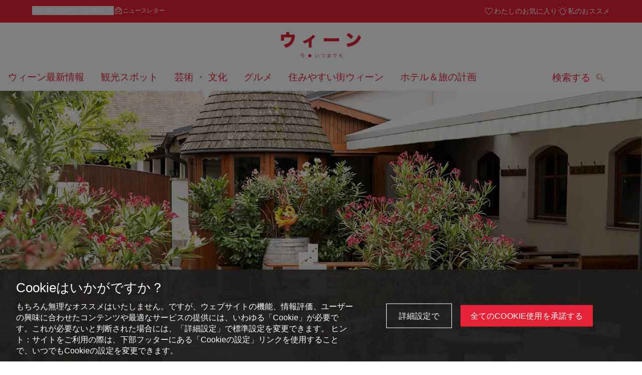

--- FILE ---
content_type: text/html;charset=UTF-8
request_url: https://www.wien.info/ja/%E3%83%B4%E3%82%A3%E3%83%B3%E3%83%84%E3%82%A1%E3%83%BC%E3%83%9B%E3%83%BC%E3%83%95-%E3%83%AC%E3%82%AA%E3%83%9D%E3%83%AB%E3%83%89-160382
body_size: 28252
content:
<!DOCTYPE html>
<html lang="ja" xml:lang="ja" dir="ltr"    >
<head>
<meta charset="utf-8">
<meta name="viewport" content="width=device-width, initial-scale=1.0">
<meta http-equiv="Content-Security-Policy" content="default-src &#39;self&#39;; frame-src https://wien.info https://*.wien.info https://*.vienna.info https://*.convention.at https://wtv-auth.herokuapp.com https://wtv-api.herokuapp.com https://cdn.cookielaw.org https://*.onetrust.com https://*.onlyfy.jobs https://*.gstatic.com https://*.google.com https://*.google.at https://www.googletagmanager.com https://region1.google-analytics.com https://*.youtube-nocookie.com/ https://*.youtube.com https://*.walls.io https://walls.io https://vimeo.com https://*.jwpcdn.com https://*.flockler.com https://app.powerbi.com https://open.spotify.com https://*.feratel.com https://my.3dvirtualexperience.nl https://cdn.flipsnack.com https://player.flipsnack.com https://*.instagram.com https://ct.pinterest.com https://player.youku.com https://concierge.goodguys.ai https://einreichportal.waca.at https://*.adsrvr.org https://*.adnxs.com; frame-ancestors ; connect-src &#39;self&#39; https://wien.info https://*.wien.info https://*.onlyfy.jobs https://*.vienna.info https://*.convention.at https://wtv-auth.herokuapp.com https://wtv-api.herokuapp.com https://*.babiel.com https://cdn.cookielaw.org https://*.onetrust.com https://eu-api.friendlycaptcha.eu https://wtvassets.s3.eu-central-1.amazonaws.com https://*.gstatic.com https://*.google.com https://*.google.at https://*.youtube-nocookie.com/ https://*.youtube.com https://www.google-analytics.com https://www.googletagmanager.com https://www.googleadservices.com https://region1.google-analytics.com https://*.doubleclick.net https://*.snapengage.com https://*.walls.io https://walls.io https://vimeo.com https://*.jwpcdn.com https://*.flockler.com https://app.powerbi.com https://open.spotify.com https://*.feratel.com https://my.3dvirtualexperience.nl https://www.facebook.com https://ct.pinterest.com https://px.ads.linkedin.com/ https://api.prescreenapp.io https://analytics.tiktok.com https://concierge.goodguys.ai https://*.maptoolkit.net https://*.adsrvr.org https://*.adnxs.com; font-src &#39;self&#39; https://tracking.wien.info https://fonts.gstatic.com https://*.onlyfy.jobs https://*.oebb.at data:; img-src &#39;self&#39; data: https://wien.imxplatform.de https://imxplatform-cust-wtv.fsn1.your-objectstorage.com https://wtvassets.s3.eu-central-1.amazonaws.com https://*.onlyfy.jobs https://wien.info https://*.wien.info https://*.vienna.info https://*.convention.at https://*.babiel.com https://*.wien.gv.at https://*.gstatic.com https://*.google.com https://*.google.at https://*.youtube-nocookie.com/ https://*.youtube.com https://*.ytimg.com/ https://www.googletagmanager.com https://ssl.gstatic.com https://www.gstatic.com https://www.google-analytics.com https://googleads.g.doubleclick.net https://*.snapengage.com https://www.facebook.com https://*.linkedin.net https://*.walls.io https://walls.io https://cdn.cookielaw.org https://*.onetrust.com https://vimeo.com https://*.jwpcdn.com https://*.flockler.com https://app.powerbi.com https://open.spotify.com https://*.feratel.com https://my.3dvirtualexperience.nl https://wtv-api.herokuapp.com https://wtv-auth.herokuapp.com https://ct.pinterest.com https://px.ads.linkedin.com/ https://concierge.goodguys.ai https://*.adsrvr.org https://*.adnxs.com; media-src &#39;self&#39; https://wien.info https://*.wien.info https://*.vienna.info https://*.convention.at https://*.babiel.com https://*.onlyfy.jobs https://*.snapengage.com; script-src &#39;self&#39; &#39;unsafe-eval&#39; &#39;unsafe-inline&#39; https://wien.info https://*.wien.info https://*.vienna.info https://*.convention.at https://*.babiel.com https://wtv-auth.herokuapp.com https://wtv-api.herokuapp.com https://cdn.cookielaw.org https://*.onetrust.com https://*.onlyfy.jobs https://*.gstatic.com https://*.google.com https://*.google.at https://www.googletagmanager.com https://tagmanager.google.com https://www.google-analytics.com https://ssl.google-analytics.com https://region1.google-analytics.com https://storage.googleapis.com https://www.googleadservices.com https://*.youtube-nocookie.com/ https://*.youtube.com https://*.adform.net https://*.doubleclick.net https://snap.licdn.com https://*.snapengage.com https://connect.facebook.net https://*.linkedin.net https://*.walls.io https://walls.io https://vimeo.com https://*.jwpcdn.com https://*.flockler.com https://app.powerbi.com https://open.spotify.com https://*.feratel.com https://my.3dvirtualexperience.nl https://www.facebook.com https://s.pinimg.com https://ct.pinterest.com https://px.ads.linkedin.com/ https://*.oebb.at https://analytics.tiktok.com https://concierge.goodguys.ai https://*.adsrvr.org https://*.adnxs.com; manifest-src &#39;self&#39;; style-src &#39;self&#39; &#39;unsafe-inline&#39; https://wien.info https://*.wien.info https://*.vienna.info https://*.convention.at https://*.babiel.com https://tagmanager.google.com https://www.googletagmanager.com https://fonts.googleapis.com https://*.oebb.at https://concierge.goodguys.ai; worker-src blob:;"><title>ヴィンツァーホーフ・レオポルド - wien.info</title>
<script type="application/ld+json">
{
"@context": "https://schema.org",
"@type": "BreadcrumbList",
"itemListElement": [
{
"@type": "ListItem",
"position": 1,
"name": "ホーム",
"item": "https://www.wien.info/ja"
},
{
"@type": "ListItem",
"position": 2,
"name": "ヴィンツァーホーフ・レオポルド"
}
]
}
</script>
<meta name="apple-itunes-app" content="app-id=1486840263" />
<meta name="image" property="og:image" content="https://www.wien.info/resource/image/317894/19x10/1200/630/9d3e61d87ac73ffaf2bad8850a582646/8BBC54F55AF4496894916C08B2BB67A7/winzerhof-leopold.jpg" />
<meta property="og:title" content="ヴィンツァーホーフ・レオポルド"/>
<meta property="og:description" content="明るい木材で作られたホイリゲは、親しみやすく朗らかです。多くの常連さんは季節ごとのビュッフェに自家製の白、そして赤ワインを美しいゲストガーデンで楽しみます。" />
<meta property="og:url" content="https://www.wien.info/ja/%E3%83%B4%E3%82%A3%E3%83%B3%E3%83%84%E3%82%A1%E3%83%BC%E3%83%9B%E3%83%BC%E3%83%95-%E3%83%AC%E3%82%AA%E3%83%9D%E3%83%AB%E3%83%89-160382" />
<meta property="fb:app_id" content="1173699693372957" />
<meta property="og:site_name" content="wien.info"/>
<meta name="twitter:card" content="summary_large_image" />
<meta name="description" content="明るい木材で作られたホイリゲは、親しみやすく朗らかです。多くの常連さんは季節ごとのビュッフェに自家製の白、そして赤ワインを美しいゲストガーデンで楽しみます。">
<meta name="og:description" content="明るい木材で作られたホイリゲは、親しみやすく朗らかです。多くの常連さんは季節ごとのビュッフェに自家製の白、そして赤ワインを美しいゲストガーデンで楽しみます。"><meta name="keywords" content="">
<meta content="noindex" name="robots" /> <link href="/assets/image/favicon.ico?v=3.8.25" rel="shortcut icon" />
<link href="/assets/css/main.css" media="screen, projection" rel="stylesheet"
type="text/css">
<link rel="manifest" href="/assets/manifest/manifest.json" />
<link href="/assets/image/homescreen/icon.png" rel="apple-touch-icon" />
<link href="/assets/image/homescreen/icon-96x96.png" rel="apple-touch-icon" sizes="96x96" />
<link href="/assets/image/homescreen/icon.png" rel="apple-touch-icon" sizes="120x120" />
<link href="/assets/image/homescreen/icon-152x152.png" rel="apple-touch-icon" sizes="152x152" />
<link href="/assets/image/homescreen/icon-192x192.png" rel="icon" sizes="192x192" />
<link href="/assets/image/homescreen/icon-128x128.png" rel="icon" sizes="128x128" />
<link href="/assets/image/logos/Logo_de_mit-Claim.svg" rel="image_src" />
<script>
dataLayer = [];
</script>
<link rel="alternate" hreflang="de" href="https://www.wien.info/de/winzerhof-leopold-126424"/>
<link rel="alternate" hreflang="en" href="https://www.wien.info/en/vintner-leopold-131234"/>
<link rel="alternate" hreflang="it" href="https://www.wien.info/it/winzerhof-leopold-136324"/>
<link rel="alternate" hreflang="fr" href="https://www.wien.info/fr/winzerhof-leopold-139490"/>
<link rel="alternate" hreflang="es" href="https://www.wien.info/es/bodega-leopold-142602"/>
<link rel="alternate" hreflang="hu" href="https://www.wien.info/hu/winzerhof-leopold-145430"/>
<link rel="alternate" hreflang="ru" href="https://www.wien.info/ru/%D0%B2%D0%B8%D0%BD%D0%BD%D1%8B%D0%B9-%D0%B4%D0%B2%D0%BE%D1%80-%D0%BB%D0%B5%D0%BE%D0%BF%D0%BE%D0%BB%D1%8C%D0%B4-148616"/>
<link rel="alternate" hreflang="pl" href="https://www.wien.info/pl/bar-winny-leopold-151456"/>
<link rel="alternate" hreflang="ro" href="https://www.wien.info/ro/podgoria-leopold-154260"/>
<link rel="alternate" hreflang="cs" href="https://www.wien.info/cs/vina%C5%99stv%C3%AD-winzerhof-leopold-157072"/>
<link rel="alternate" hreflang="ja" href="https://www.wien.info/ja/%E3%83%B4%E3%82%A3%E3%83%B3%E3%83%84%E3%82%A1%E3%83%BC%E3%83%9B%E3%83%BC%E3%83%95-%E3%83%AC%E3%82%AA%E3%83%9D%E3%83%AB%E3%83%89-160382"/>
<link rel="alternate" hreflang="x-default" href="https://www.wien.info/en/vintner-leopold-131234"/>
<!-- Matomo Tag Manager -->
<script>
var _mtm = window._mtm = window._mtm || [];
_mtm.push({'mtm.startTime': (new Date().getTime()), 'event': 'mtm.Start'});
var d=document, g=d.createElement('script'), s=d.getElementsByTagName('script')[0];
g.async=true; g.src='https://tracking.wien.info/js/container_ab9Yd1yb.js'; s.parentNode.insertBefore(g,s);
</script>
<!-- End Matomo Tag Manager -->
<meta name="apple-itunes-app" content="app-id=1486840263">
<meta name="smartbanner:title" content="ivie - Vienna Guide">
<meta name="smartbanner:author" content="WienTourismus / Vienna Tourist Board">
<meta name="smartbanner:price" content="free">
<meta name="smartbanner:price-suffix-google" content=" - In Google Play">
<meta name="smartbanner:icon-google" content="/assets/image/homescreen/icon-192x192.png">
<meta name="smartbanner:button" content="View">
<meta name="smartbanner:button-url-google" content="https://play.google.com/store/apps/details?id=at.vienna.ivie">
<meta name="smartbanner:enabled-platforms" content="android">
<meta name="smartbanner:close-label" content="close">
<script>
/*!
* smartbanner.js v1.16.0 <https://github.com/ain/smartbanner.js>
* Copyright © 2020 Ain Tohvri, contributors. Licensed under GPL-3.0.
*/
(function(){function r(e,n,t){function o(i,f){if(!n[i]){if(!e[i]){var c="function"==typeof require&&require;if(!f&&c)return c(i,!0);if(u)return u(i,!0);var a=new Error("Cannot find module '"+i+"'");throw a.code="MODULE_NOT_FOUND",a}var p=n[i]={exports:{}};e[i][0].call(p.exports,function(r){var n=e[i][1][r];return o(n||r)},p,p.exports,r,e,n,t)}return n[i].exports}for(var u="function"==typeof require&&require,i=0;i<t.length;i++)o(t[i]);return o}return r})()({1:[function(require,module,exports){"use strict";Object.defineProperty(exports,"__esModule",{value:true});exports["default"]=void 0;function _classCallCheck(instance,Constructor){if(!(instance instanceof Constructor)){throw new TypeError("Cannot call a class as a function")}}function _defineProperties(target,props){for(var i=0;i<props.length;i++){var descriptor=props[i];descriptor.enumerable=descriptor.enumerable||false;descriptor.configurable=true;if("value"in descriptor)descriptor.writable=true;Object.defineProperty(target,descriptor.key,descriptor)}}function _createClass(Constructor,protoProps,staticProps){if(protoProps)_defineProperties(Constructor.prototype,protoProps);if(staticProps)_defineProperties(Constructor,staticProps);return Constructor}var Bakery=function(){function Bakery(){_classCallCheck(this,Bakery)}_createClass(Bakery,null,[{key:"getCookieExpiresString",value:function getCookieExpiresString(hideTtl){var now=new Date;var expireTime=new Date(now.getTime()+hideTtl);return"expires=".concat(expireTime.toGMTString(),";")}},{key:"bake",value:function bake(hideTtl,hidePath){document.cookie="smartbanner_exited=1; ".concat(hideTtl?Bakery.getCookieExpiresString(hideTtl):""," path=").concat(hidePath)}},{key:"unbake",value:function unbake(){document.cookie="smartbanner_exited=; expires=Thu, 01 Jan 1970 00:00:01 GMT;"}},{key:"baked",get:function get(){var value=document.cookie.replace(/(?:(?:^|.*;\s*)smartbanner_exited\s*=\s*([^;]*).*$)|^.*$/,"$1");return value==="1"}}]);return Bakery}();exports["default"]=Bakery},{}],2:[function(require,module,exports){(function(global){"use strict";Object.defineProperty(exports,"__esModule",{value:true});exports["default"]=void 0;function _classCallCheck(instance,Constructor){if(!(instance instanceof Constructor)){throw new TypeError("Cannot call a class as a function")}}function _defineProperties(target,props){for(var i=0;i<props.length;i++){var descriptor=props[i];descriptor.enumerable=descriptor.enumerable||false;descriptor.configurable=true;if("value"in descriptor)descriptor.writable=true;Object.defineProperty(target,descriptor.key,descriptor)}}function _createClass(Constructor,protoProps,staticProps){if(protoProps)_defineProperties(Constructor.prototype,protoProps);if(staticProps)_defineProperties(Constructor,staticProps);return Constructor}var Detector=function(){function Detector(){_classCallCheck(this,Detector)}_createClass(Detector,null,[{key:"platform",value:function platform(){if(/iPhone|iPad|iPod/i.test(window.navigator.userAgent)){return"ios"}else if(/Android/i.test(window.navigator.userAgent)){return"android"}}},{key:"userAgentMatchesRegex",value:function userAgentMatchesRegex(regexString){return new RegExp(regexString).test(window.navigator.userAgent)}},{key:"jQueryMobilePage",value:function jQueryMobilePage(){return typeof global.$!=="undefined"&&global.$.mobile!=="undefined"&&document.querySelector(".ui-page")!==null}},{key:"wrapperElement",value:function wrapperElement(){var selector=Detector.jQueryMobilePage()?".ui-page":"html";return document.querySelectorAll(selector)}}]);return Detector}();exports["default"]=Detector}).call(this,typeof global!=="undefined"?global:typeof self!=="undefined"?self:typeof window!=="undefined"?window:{})},{}],3:[function(require,module,exports){"use strict";var _smartbanner=_interopRequireDefault(require("./smartbanner.js"));function _interopRequireDefault(obj){return obj&&obj.__esModule?obj:{default:obj}}var smartbanner;window.addEventListener("load",function(){smartbanner=new _smartbanner["default"];if(smartbanner.apiEnabled){window.smartbanner=smartbanner}else{smartbanner.publish()}})},{"./smartbanner.js":5}],4:[function(require,module,exports){"use strict";Object.defineProperty(exports,"__esModule",{value:true});exports["default"]=void 0;function _classCallCheck(instance,Constructor){if(!(instance instanceof Constructor)){throw new TypeError("Cannot call a class as a function")}}function _defineProperties(target,props){for(var i=0;i<props.length;i++){var descriptor=props[i];descriptor.enumerable=descriptor.enumerable||false;descriptor.configurable=true;if("value"in descriptor)descriptor.writable=true;Object.defineProperty(target,descriptor.key,descriptor)}}function _createClass(Constructor,protoProps,staticProps){if(protoProps)_defineProperties(Constructor.prototype,protoProps);if(staticProps)_defineProperties(Constructor,staticProps);return Constructor}function valid(name){return name.indexOf("smartbanner:")!==-1&&name.split(":")[1].length>0}function convertToCamelCase(name){var parts=name.split("-");parts.map(function(part,index){if(index>0){parts[index]=part.charAt(0).toUpperCase()+part.substring(1)}});return parts.join("")}var OptionParser=function(){function OptionParser(){_classCallCheck(this,OptionParser)}_createClass(OptionParser,[{key:"parse",value:function parse(){var metas=document.getElementsByTagName("meta");var options={};Array.apply(null,metas).forEach(function(meta){var optionName=null;var name=meta.getAttribute("name");var content=meta.getAttribute("content");if(name&&content&&valid(name)&&content.length>0){optionName=name.split(":")[1];if(optionName.indexOf("-")!==-1){optionName=convertToCamelCase(optionName)}options[optionName]=content}});return options}}]);return OptionParser}();exports["default"]=OptionParser},{}],5:[function(require,module,exports){"use strict";Object.defineProperty(exports,"__esModule",{value:true});exports["default"]=void 0;var _optionparser=_interopRequireDefault(require("./optionparser.js"));var _detector=_interopRequireDefault(require("./detector.js"));var _bakery=_interopRequireDefault(require("./bakery.js"));function _interopRequireDefault(obj){return obj&&obj.__esModule?obj:{default:obj}}function _classCallCheck(instance,Constructor){if(!(instance instanceof Constructor)){throw new TypeError("Cannot call a class as a function")}}function _defineProperties(target,props){for(var i=0;i<props.length;i++){var descriptor=props[i];descriptor.enumerable=descriptor.enumerable||false;descriptor.configurable=true;if("value"in descriptor)descriptor.writable=true;Object.defineProperty(target,descriptor.key,descriptor)}}function _createClass(Constructor,protoProps,staticProps){if(protoProps)_defineProperties(Constructor.prototype,protoProps);if(staticProps)_defineProperties(Constructor,staticProps);return Constructor}var DEFAULT_PLATFORMS="android,ios";var DEFAULT_CLOSE_LABEL="Close";var datas={originalTop:"data-smartbanner-original-top",originalMarginTop:"data-smartbanner-original-margin-top"};function handleExitClick(event,self){self.exit();event.preventDefault()}function handleClickout(event,self){self.clickout()}function handleJQueryMobilePageLoad(event){if(!this.positioningDisabled){setContentPosition(event.data.height)}}function addEventListeners(self){var closeIcon=document.querySelector(".js_smartbanner__exit");closeIcon.addEventListener("click",function(event){return handleExitClick(event,self)});var button=document.querySelector(".js_smartbanner__button");button.addEventListener("click",function(event){return handleClickout(event,self)});if(_detector["default"].jQueryMobilePage()){$(document).on("pagebeforeshow",self,handleJQueryMobilePageLoad)}}function removeEventListeners(){if(_detector["default"].jQueryMobilePage()){$(document).off("pagebeforeshow",handleJQueryMobilePageLoad)}}function setContentPosition(value){var wrappers=_detector["default"].wrapperElement();for(var i=0,l=wrappers.length,wrapper;i<l;i++){wrapper=wrappers[i];if(_detector["default"].jQueryMobilePage()){if(wrapper.getAttribute(datas.originalTop)){continue}var top=parseFloat(getComputedStyle(wrapper).top);wrapper.setAttribute(datas.originalTop,isNaN(top)?0:top);wrapper.style.top=value+"px"}else{if(wrapper.getAttribute(datas.originalMarginTop)){continue}var margin=parseFloat(getComputedStyle(wrapper).marginTop);wrapper.setAttribute(datas.originalMarginTop,isNaN(margin)?0:margin);wrapper.style.marginTop=value+"px"}}}function restoreContentPosition(){var wrappers=_detector["default"].wrapperElement();for(var i=0,l=wrappers.length,wrapper;i<l;i++){wrapper=wrappers[i];if(_detector["default"].jQueryMobilePage()&&wrapper.getAttribute(datas.originalTop)){wrapper.style.top=wrapper.getAttribute(datas.originalTop)+"px"}else if(wrapper.getAttribute(datas.originalMarginTop)){wrapper.style.marginTop=wrapper.getAttribute(datas.originalMarginTop)+"px"}}}var SmartBanner=function(){function SmartBanner(){_classCallCheck(this,SmartBanner);var parser=new _optionparser["default"];this.options=parser.parse();this.platform=_detector["default"].platform();var event=new Event("smartbanner.init");document.dispatchEvent(event)}_createClass(SmartBanner,[{key:"publish",value:function publish(){if(Object.keys(this.options).length===0){throw new Error("No options detected. Please consult documentation.")}if(_bakery["default"].baked){return false}if(this.userAgentExcluded){return false}if(!(this.platformEnabled||this.userAgentIncluded)){return false}var bannerDiv=document.createElement("div");document.querySelector("body").appendChild(bannerDiv);bannerDiv.outerHTML=this.html;var event=new Event("smartbanner.view");document.dispatchEvent(event);if(!this.positioningDisabled){setContentPosition(this.height)}addEventListeners(this)}},{key:"exit",value:function exit(){removeEventListeners();if(!this.positioningDisabled){restoreContentPosition()}var banner=document.querySelector(".js_smartbanner");document.querySelector("body").removeChild(banner);var event=new Event("smartbanner.exit");document.dispatchEvent(event);_bakery["default"].bake(this.hideTtl,this.hidePath)}},{key:"clickout",value:function clickout(){var event=new Event("smartbanner.clickout");document.dispatchEvent(event)}},{key:"originalTop",get:function get(){var wrapper=_detector["default"].wrapperElement()[0];return parseFloat(wrapper.getAttribute(datas.originalTop))}},{key:"originalTopMargin",get:function get(){var wrapper=_detector["default"].wrapperElement()[0];return parseFloat(wrapper.getAttribute(datas.originalMarginTop))}},{key:"priceSuffix",get:function get(){if(this.platform==="ios"){return this.options.priceSuffixApple}else if(this.platform==="android"){return this.options.priceSuffixGoogle}return""}},{key:"icon",get:function get(){if(this.platform==="android"){return this.options.iconGoogle}else{return this.options.iconApple}}},{key:"buttonUrl",get:function get(){if(this.platform==="android"){return this.options.buttonUrlGoogle}else if(this.platform==="ios"){return this.options.buttonUrlApple}return"#"}},{key:"closeLabel",get:function get(){return this.options.closeLabel!==undefined?this.options.closeLabel:DEFAULT_CLOSE_LABEL}},{key:"html",get:function get(){var modifier=!this.options.customDesignModifier?this.platform:this.options.customDesignModifier;return'<div class="smartbanner smartbanner--'.concat(modifier,' js_smartbanner">\n <a href="javascript:void();" class="smartbanner__exit js_smartbanner__exit" aria-label="').concat(this.closeLabel,'"></a>\n <div class="smartbanner__icon" style="background-image: url(').concat(this.icon,');"></div>\n <div class="smartbanner__info">\n <div>\n <div class="smartbanner__info__title">').concat(this.options.title,'</div>\n <div class="smartbanner__info__author">').concat(this.options.author,'</div>\n <div class="smartbanner__info__price">').concat(this.options.price).concat(this.priceSuffix,'</div>\n </div>\n </div>\n <a href="').concat(this.buttonUrl,'" target="_blank" class="smartbanner__button js_smartbanner__button" rel="noopener" aria-label="').concat(this.options.button,'"><span class="smartbanner__button__label">').concat(this.options.button,"</span></a>\n </div>")}},{key:"height",get:function get(){try{return document.querySelector(".js_smartbanner").offsetHeight}catch(error){return 0}}},{key:"platformEnabled",get:function get(){var enabledPlatforms=this.options.enabledPlatforms||DEFAULT_PLATFORMS;return enabledPlatforms&&enabledPlatforms.replace(/\s+/g,"").split(",").indexOf(this.platform)!==-1}},{key:"positioningDisabled",get:function get(){return this.options.disablePositioning==="true"}},{key:"apiEnabled",get:function get(){return this.options.api==="true"}},{key:"userAgentExcluded",get:function get(){if(!this.options.excludeUserAgentRegex){return false}return _detector["default"].userAgentMatchesRegex(this.options.excludeUserAgentRegex)}},{key:"userAgentIncluded",get:function get(){if(!this.options.includeUserAgentRegex){return false}return _detector["default"].userAgentMatchesRegex(this.options.includeUserAgentRegex)}},{key:"hideTtl",get:function get(){return this.options.hideTtl?parseInt(this.options.hideTtl):false}},{key:"hidePath",get:function get(){return this.options.hidePath?this.options.hidePath:"/"}}]);return SmartBanner}();exports["default"]=SmartBanner},{"./bakery.js":1,"./detector.js":2,"./optionparser.js":4}]},{},[3]);
</script>
<style>
/*!
* smartbanner.js v1.16.0 <https://github.com/ain/smartbanner.js>
* Copyright © 2020 Ain Tohvri, contributors. Licensed under GPL-3.0.
*/
.smartbanner{position:absolute;top:0;left:0;overflow-x:hidden;width:100%;height:84px;background:#f3f3f3;font-family:Helvetica, sans, sans-serif}.smartbanner__exit{position:absolute;top:calc(50% - 6px);left:9px;display:block;margin:0;width:12px;height:12px;border:0;text-align:center}.smartbanner__exit::before,.smartbanner__exit::after{position:absolute;width:1px;height:12px;background:#767676;content:' '}.smartbanner__exit::before{transform:rotate(45deg)}.smartbanner__exit::after{transform:rotate(-45deg)}.smartbanner__icon{position:absolute;top:10px;left:30px;width:64px;height:64px;border-radius:15px;background-size:64px 64px}.smartbanner__info{position:absolute;top:10px;left:104px;display:flex;overflow-y:hidden;width:60%;height:64px;align-items:center;color:#000}.smartbanner__info__title{font-size:14px}.smartbanner__info__author,.smartbanner__info__price{font-size:12px}.smartbanner__button{position:absolute;top:32px;right:10px;z-index:1;display:block;padding:0 10px;min-width:10%;border-radius:5px;background:#f3f3f3;color:#1474fc;font-size:18px;text-align:center;text-decoration:none}.smartbanner__button__label{text-align:center}.smartbanner.smartbanner--android{background:#3d3d3d url("[data-uri]");box-shadow:inset 0 4px 0 #88b131}.smartbanner.smartbanner--android .smartbanner__exit{left:6px;margin-right:7px;width:17px;height:17px;border-radius:14px;background:#1c1e21;box-shadow:0 1px 2px rgba(0,0,0,0.8) inset,0 1px 1px rgba(255,255,255,0.3);color:#b1b1b3;font-family:'ArialRoundedMTBold', Arial;font-size:20px;line-height:17px;text-shadow:0 1px 1px #000}.smartbanner.smartbanner--android .smartbanner__exit::before,.smartbanner.smartbanner--android .smartbanner__exit::after{top:3px;left:8px;width:2px;height:11px;background:#b1b1b3}.smartbanner.smartbanner--android .smartbanner__exit:active,.smartbanner.smartbanner--android .smartbanner__exit:hover{color:#eee}.smartbanner.smartbanner--android .smartbanner__icon{background-color:transparent;box-shadow:none}.smartbanner.smartbanner--android .smartbanner__info{color:#ccc;text-shadow:0 1px 2px #000}.smartbanner.smartbanner--android .smartbanner__info__title{color:#fff;font-weight:bold}.smartbanner.smartbanner--android .smartbanner__button{top:30px;right:20px;padding:0;min-width:12%;border-radius:0;background:none;box-shadow:0 0 0 1px #333, 0 0 0 2px #dddcdc;color:#d1d1d1;font-size:14px;font-weight:bold}.smartbanner.smartbanner--android .smartbanner__button:active,.smartbanner.smartbanner--android .smartbanner__button:hover{background:none}.smartbanner.smartbanner--android .smartbanner__button__label{display:block;padding:0 10px;background:#42b6c9;background:linear-gradient(to bottom, #42b6c9, #39a9bb);box-shadow:none;line-height:24px;text-align:center;text-shadow:none;text-transform:none}.smartbanner.smartbanner--android .smartbanner__button__label:active,.smartbanner.smartbanner--android .smartbanner__button__label:hover{background:#2ac7e1}
</style>
<style>
#ot-sdk-btn {
padding: 0 !important;
font-size: .875em !important;
}
</style>
<!-- OneTrust Cookies Consent Notice start for wien.info -->
<script async src="https://cdn.cookielaw.org/scripttemplates/otSDKStub.js" data-document-language="true" type="text/javascript" charset="UTF-8" data-domain-script="4e0f91d8-e13d-4b79-ba69-0896debdf309"></script>
<script>
if (!window.getCookie) {
window.getCookie=function(name){var value="; "+document.cookie;var parts=value.split("; "+name+"=");if(parts.length==2)return parts.pop().split(";").shift()};
}
function otUpdateCookies(cookieName, accepted) {
document.cookie = cookieName + '=' + accepted + '; expires=Thu 31 Dec 2099 23:59:59 GMT' + '; path=/';
}
</script>
<!-- OneTrust Cookies Consent Notice end for wien.info -->
</head><body data-language="ja" data-segment="ja"
data-search-id="405702"
data-preview="false"
data-analytics-masterid="126424 - Winzerhof Leopold" data-analytics-contentid="160382"
data-analytics-parentid="372048" data-analytics-parentmasterid="370804"
data-analytics-page data-subsite="b2c"
>
<script type="text/javascript">
var lang = document.querySelector('body').dataset.language
var path = 'graphik/fonts_base64-nec.css'
if (lang !== 'ja') {
!function(){"use strict";function e(e,t,n){e.addEventListener?e.addEventListener(t,n,!1):e.attachEvent&&e.attachEvent("on"+t,n)}function t(e){return window.localStorage&&localStorage.font_css_cache_3&&localStorage.font_css_cache_3_file===e}function n(){if(window.localStorage&&window.XMLHttpRequest)if(t(o))c(localStorage.font_css_cache_3);else{var n=new XMLHttpRequest;n.open("GET",o,!0),e(n,"load",function(){4===n.readyState&&(c(n.responseText),localStorage.font_css_cache_3=n.responseText,localStorage.font_css_cache_3_file=o)}),n.send()}else{var a=document.createElement("link");a.href=o,a.rel="stylesheet",a.type="text/css",document.getElementsByTagName("head")[0].appendChild(a),document.cookie="font_css_cache"}}function c(e){var t=document.createElement("style");t.innerHTML=e,document.getElementsByTagName("head")[0].appendChild(t)}var o="/assets/font/dist/"+path;window.localStorage&&localStorage.font_css_cache_3||document.cookie.indexOf("font_css_cache")>-1?n():e(window,"load",n)}();
}
</script><noscript><link rel="stylesheet" href="/assets/font/dist/graphik/fonts_base64-nec.css"></noscript>
<style>
.workinprogress {
opacity: 0.35;
filter: grayscale(100%);
}
.underline {
text-decoration: underline;
text-underline-position: under;
}
.strike {
text-decoration: line-through;
}
/* MOVE ME to proper CSS, WTCMS-17 */
.grid_column.grid_column--12 > div.htmlblock {
width: 100%;
}
/* DELETE ME, after integration into buildprocess new. */
.jw-controlbar.jw-background-color.jw-reset {
width: 100%;
}
/* DELETE ME, after integration into buildprocess new. WTCMS-2526 */
.tile_image-container .player {
margin: 0;
}
/* DELETE ME, after integration into buildprocess new. WTCMS-2438 */
body #ot-sdk-btn.ot-sdk-show-settings, #ot-sdk-btn.optanon-show-settings {
background-color: transparent !important;
color: rgb(229, 34, 54) !important;
border: none;
}
body #ot-sdk-btn.ot-sdk-show-settings:hover, #ot-sdk-btn.optanon-show-settings:hover {
background-color: transparent;
color: rgb(229, 34, 54);
}
/* DELETE ME, WTCMS-835 */
.header-hero--no-link .header-hero_image-container {
opacity: 1;
}
/* DELETE ME, after integration WTCMS-15*/
.tile_link.tile_link--video {
display: flex;
justify-content: flex-start;
}
.tile_link.tile_link.tile_link--video-campaign .responsive-video-embed {
padding-bottom: 56.25%;
}
.tile_link--video>.tile_image-container--video {
position: relative;
background: #000;
height: auto;
padding-top: 33%;
width: 50%;
}
.tile_link--video>.tile_image-container--video.tile_image-container--video-campaign {
position: relative;
background: #000;
height: auto;
padding-top: calc(56.25% / 2);
width: 50%;
}
.u--is-text-color {
color: rgba(0,0,0,1) !important;
}
@media screen and (max-width: 599px) {
.tile_link.tile_link--video {
display: block;
justify-content: initial;
}
.tile_link--video>.tile_image-container--video {
padding-top: 56.25%;
width: 100%;
}
.tile_link--video>.tile_image-container--video.tile_image-container--video-campaign {
padding-top: 56.25%;
width: 100%;
}
.tile_link .responsive-video-embed {
padding-bottom: 56.25%;
}
.tile_image-container--video,
.tile--fixed-dimensions>.tile_link.tile_link--video-standardteaser {
padding-top: 56.25%;
}
/* WTCMS-104: Remove Teaser Image for row_more */
.grid_row--vcbnews .tile_link {
padding-top: 0;
}
.grid_row--vcbnews .tile_image-container {
display: none;
}
}
</style>
<div data-loadmodule="headroomwrapper">
<nav data-ds class="grid u--position-rel up--is-hidden" aria-label="Servicenavigation">
<a href="#main-navigation" class="u--is-accessible-hidden-not-on-focus-not-on-mobile skiplink">メニューへ</a>
<a href="#main-content" class="u--is-accessible-hidden-not-on-focus-not-on-mobile skiplink">このページのトップへ</a>
<!--
We have to include service_container as a class as long as headroomwrapper.js depends on it.
Once headroomwrapper.js is refactored we can remove this class again.
There is a chance of potential styling conflicts with the class but right now the design system overrides it.
-->
<div class="hidden lg:block bg-brand text-white px-1600 py-300 service_container">
<div class="flex justify-between">
<ul class="flex gap-400">
<li class="relative [&_a]:text-base-content [&_a:hover]:underline">
<button class="text-white text-300 font-normal hover:underline flex items-center gap-100" data-loadmodule="flyout" data-analytics-features-flyoutb2b="" data-flyout-module="b2b" aria-expanded="false">
<span>B2B Services</span>
<svg width="1.5em" height="1.5em" aria-hidden="true">
<use href="/assets/image/icon/ds/chevron-small-down.svg#chevron-small-down" />
</svg>
</button>
<div id="b2b-flyout-menu" class="service_flyout service_flyout--left-aligned service_flyout--animation service_flyout--list service_flyout--b2b u--is-hidden">
<ul class="service_list-item u--width-100">
<li>
<a href="https://b2b.wien.info/en">Vienna Tourist Board B2B</a>
</li>
<li>
<a href="https://experts.wien.info/welcome-en">Vienna Experts Club</a>
</li>
<li>
<a href="https://meeting.vienna.info/en">Meeting Destination Vienna</a>
</li>
</ul>
</div>
</li><div class="relative">
<button class="text-white text-300 font-normal hover:underline flex items-center gap-100" data-loadmodule="flyout" data-flyout-module="language-picker" aria-expanded="false">
<svg width="1.5em" height="1.5em" aria-hidden="true">
<use href="/assets/image/icon/ds/language.svg#language" />
</svg>
<span>日本語</span>
<svg width="1.5em" height="1.5em" aria-hidden="true">
<use href="/assets/image/icon/ds/chevron-small-down.svg#chevron-small-down" />
</svg>
</button>
<ul class="py-200 service_flyout service_flyout--left-aligned service_flyout--animation service_flyout--list service_flyout--language language-navigation u--is-hidden"
data-loadmodule="preferred-language">
<li>
<a rel="alternate" href="https://www.wien.info/de/winzerhof-leopold-126424" lang="de" xml:lang="de" hreflang="de"
class="language-navigation_link text-base-content hover:underline focus:underline"><span>Deutsch</span>
</a>
</li>
<li>
<a rel="alternate" href="https://www.wien.info/en/vintner-leopold-131234" lang="en" xml:lang="en" hreflang="en"
class="language-navigation_link text-base-content hover:underline focus:underline"><span>English</span>
</a>
</li>
<li>
<a rel="alternate" href="https://www.wien.info/it/winzerhof-leopold-136324" lang="it" xml:lang="it" hreflang="it"
class="language-navigation_link text-base-content hover:underline focus:underline"><span>Italiano</span>
</a>
</li>
<li>
<a rel="alternate" href="https://www.wien.info/fr/winzerhof-leopold-139490" lang="fr" xml:lang="fr" hreflang="fr"
class="language-navigation_link text-base-content hover:underline focus:underline"><span>Français</span>
</a>
</li>
<li>
<a rel="alternate" href="https://www.wien.info/es/bodega-leopold-142602" lang="es" xml:lang="es" hreflang="es"
class="language-navigation_link text-base-content hover:underline focus:underline"><span>Español</span>
</a>
</li>
<li>
<a rel="alternate" href="https://www.wien.info/hu/winzerhof-leopold-145430" lang="hu" xml:lang="hu" hreflang="hu"
class="language-navigation_link text-base-content hover:underline focus:underline"><span>Magyarul</span>
</a>
</li>
<li>
<a rel="alternate" href="https://www.wien.info/ru/%D0%B2%D0%B8%D0%BD%D0%BD%D1%8B%D0%B9-%D0%B4%D0%B2%D0%BE%D1%80-%D0%BB%D0%B5%D0%BE%D0%BF%D0%BE%D0%BB%D1%8C%D0%B4-148616" lang="ru" xml:lang="ru" hreflang="ru"
class="language-navigation_link text-base-content hover:underline focus:underline"><span>Русский</span>
</a>
</li>
<li>
<a rel="alternate" href="https://www.wien.info/pl/bar-winny-leopold-151456" lang="pl" xml:lang="pl" hreflang="pl"
class="language-navigation_link text-base-content hover:underline focus:underline"><span>Polski</span>
</a>
</li>
<li>
<a rel="alternate" href="https://www.wien.info/ro/podgoria-leopold-154260" lang="ro" xml:lang="ro" hreflang="ro"
class="language-navigation_link text-base-content hover:underline focus:underline"><span>Română</span>
</a>
</li>
<li>
<a rel="alternate" href="https://www.wien.info/cs/vina%C5%99stv%C3%AD-winzerhof-leopold-157072" lang="cs" xml:lang="cs" hreflang="cs"
class="language-navigation_link text-base-content hover:underline focus:underline"><span>Česky</span>
</a>
</li>
<li>
<a rel="alternate" href="https://www.wien.info/zh" lang="zh" xml:lang="zh" hreflang="zh"
class="language-navigation_link text-muted no-underline hover:bg-[var(--color-grey-90)]"><span>中文</span>
</a>
</li>
</ul>
</div><li>
<a class="text-white text-300 font-normal hover:underline flex items-center gap-100" data-analytics-newsletter-topnav=""
href="/ja/newsletter">
<svg width="1.5em" height="1.5em" aria-hidden="true">
<use href="/assets/image/icon/ds/newsletter.svg#newsletter" />
</svg>
<span>ニュースレター</span>
</a>
</li> </ul>
<div class="flex gap-600">
<li>
<a class="text-white text-350 font-normal hover:underline flex items-center gap-200" data-analytics--topnav=""
href="/ja/%E3%82%8F%E3%81%9F%E3%81%97%E3%81%AE%E3%81%8A%E6%B0%97%E3%81%AB%E5%85%A5%E3%82%8A" data-loadmodule="favorites-indicator" data-favorites-indicator>
<span data-icon-outlined>
<svg width="1.5em" height="1.5em" aria-hidden="true">
<use href="/assets/image/icon/ds/heart.svg#heart" />
</svg>
</span>
<span data-icon-selected class="hidden">
<svg width="1.5em" height="1.5em" aria-hidden="true">
<use href="/assets/image/icon/ds/heart-selected.svg#heart-selected" />
</svg>
</span>
<span>
わたしのお気に入り
<span class="u--is-accessible-hidden" data-favorites-count></span>
</span>
</a>
</li><li>
<a class="text-white text-350 font-normal hover:underline flex items-center gap-200" data-analytics--topnav=""
href="/ja/%E7%A7%81%E3%81%AE%E3%81%8A%E3%82%B9%E3%82%B9%E3%83%A1">
<span>
<svg width="1.5em" height="1.5em" aria-hidden="true">
<use href="/assets/image/icon/ds/interests.svg#interests" />
</svg>
</span>
<span>
私のおススメ
</span>
</a>
</li> </div>
</div>
</div>
</nav><nav class="navigation u--clearfix up--is-hidden" role="navigation" id="main-navigation" aria-label="">
<div class="navigation_logo-container hide--lt-large">
<a href="/ja" class="navigation_logo-link">
<img src="/assets/image/logos/Logo_ja_mit-Claim.svg"
class="navigation_logo navigation_logo--language-ja"
alt="ロゴ ウィーン - 今。いつまでも" />
<img src="/assets/image/logos/Logo_ja_mit-Claim-centered.svg"
class="navigation_logo navigation_logo--mobile navigation_logo--language-ja"
alt="ロゴ ウィーン - 今。いつまでも" /> </a>
</div>
<div class="navigation_toggle-container">
<button class="button--no-style navigation_toggle hide--gt-large" aria-expanded="false">
<div class="navigation_hamburger-icon"></div>
<span class="u--is-accessible-hidden">メニューの表示・非表示</span>
</button>
<ul class="navigation_list u--clearfix hide--lt-large">
<li class="navigation_item hide--gt-large">
<div class="navigation_logo-container navigation_logo-container--mobile-navigation">
<a href="/ja">
<img class="navigation_logo navigation_logo--mobile-navigation navigation_logo--language-ja"
src="/assets/image/logos/Logo_ja_mit-Claim-centered.svg"
alt="ロゴ ウィーン - 今。いつまでも"/> </a>
</div>
</li>
<li class="navigation_item ">
<div class="navigation_wrapper">
<a href="/ja/%E3%82%A6%E3%82%A3%E3%83%BC%E3%83%B3%E6%9C%80%E6%96%B0%E6%83%85%E5%A0%B1"
class="navigation_flyout-label"
aria-expanded="false"><span>
ウィーン最新情報
</span>
<span class="icon icon--list-down-red hide--gt-large u--floats-right"></span>
</a>
</div>
<div class="navigation_flyout u--is-hidden grid"
aria-label="Untermenü" i18n:attributes="aria-label" aria-hidden="true">
<div class="grid">
<div class="grid_row navigation_flyout-container navigation_flyout-container--top">
<div class="navigation_flyout-headline">
<a href="/ja/%E3%82%A6%E3%82%A3%E3%83%BC%E3%83%B3%E6%9C%80%E6%96%B0%E6%83%85%E5%A0%B1" class="navigation_flyout-headline--link">
ウィーン最新情報
</a>
</div>
</div>
<div class="grid_row navigation_flyout-container navigation_flyout-container--bottom">
<div class="navigation_flyout-grid navigation_flyout-grid--column grid_column grid_column--3">
<ul class="navigation_categories">
<li >
<a href="/ja/%E3%82%A6%E3%82%A3%E3%83%BC%E3%83%B3%E6%9C%80%E6%96%B0%E6%83%85%E5%A0%B1/%E3%82%A4%E3%83%99%E3%83%B3%E3%83%88%E6%A4%9C%E7%B4%A2" class="navigation_categories-link" >
イベント検索
</a>
</li><li >
<a href="/ja/%E3%82%A6%E3%82%A3%E3%83%BC%E3%83%B3%E6%9C%80%E6%96%B0%E6%83%85%E5%A0%B1/%E3%82%A6%E3%82%A3%E3%83%BC%E3%83%B3%E3%81%AE%E6%98%A5" class="navigation_categories-link" >
ウィーンの春
</a>
</li><li >
<a href="/ja/%E3%82%A6%E3%82%A3%E3%83%BC%E3%83%B3%E6%9C%80%E6%96%B0%E6%83%85%E5%A0%B1/%E3%82%A6%E3%82%A3%E3%83%BC%E3%83%B3%E3%81%AE%E5%A4%8F" class="navigation_categories-link" >
ウィーンの夏
</a>
</li><li >
<a href="/ja/%E3%82%A6%E3%82%A3%E3%83%BC%E3%83%B3%E6%9C%80%E6%96%B0%E6%83%85%E5%A0%B1/%E3%82%A6%E3%82%A3%E3%83%BC%E3%83%B3%E3%81%AE%E7%A7%8B" class="navigation_categories-link" >
ウィーンの秋
</a>
</li><li >
<a href="/ja/%E3%82%A6%E3%82%A3%E3%83%BC%E3%83%B3%E6%9C%80%E6%96%B0%E6%83%85%E5%A0%B1/%E3%82%A6%E3%82%A3%E3%83%BC%E3%83%B3%E3%81%AE%E5%86%AC" class="navigation_categories-link" >
ウィーンの冬
</a>
</li> </ul>
</div>
<div class="navigation_flyout-grid navigation_flyout-grid--column grid_column grid_column--6">
<div class="navigation_teaser u--width-100 hide--lt-large">
<a class="navigation_teaser-link" data-analytics-navteaser=""
href="/ja/%E8%8A%B8%E8%A1%93-%E6%96%87%E5%8C%96/%E9%9F%B3%E6%A5%BD-%E8%88%9E%E5%8F%B0/%E3%82%A6%E3%82%A3%E3%83%BC%E3%83%B3%E3%81%AE%E8%88%9E%E8%B8%8F%E4%BC%9A-340182"
>
<figure class="figure">
<div class="tile_image-container ">
<img
loading="lazy"
aria-hidden="true"
title="WienTourismus/Paul Bauer"
src="/resource/image/703980/3x2/310/206/e56321f6b19ef890a26e2e724b1d2ffb/DAE7B7B855EEF1782F573FDAD0AABABB/52229-philharmonikerball-eroeffnung-musikverein.webp"
srcset="/resource/image/703980/3x2/620/413/e56321f6b19ef890a26e2e724b1d2ffb/09A200357F8E43E6FA18441F3BD4C621/52229-philharmonikerball-eroeffnung-musikverein.webp 2x"
alt="ウィーン楽友協会のウィーンフィル舞踏会で踊るペア">
</div> </figure>
<h3 class="navigation_teaser-headline">ウィーンの舞踏会</h3>
<div class="navigation_teaser-text">
歴史的なウィーン会議の時代から、ワルツの都は舞踏会の都として知られています。ここでは毎年450以上の舞踏会が開催されます。１月と２月のカーニバル（ファッシング）期間の開始とともに本格的舞踏会シーズンが始まり、伝統的なワルツに加えモダンなダンス音楽も登場、あらゆるジャンルが揃っています。 </div>
</a>
</div>
</div> </div>
</div>
</div></li><li class="navigation_item ">
<div class="navigation_wrapper">
<a href="/ja/%E8%A6%B3%E5%85%89%E3%82%B9%E3%83%9D%E3%83%83%E3%83%88"
class="navigation_flyout-label"
aria-expanded="false"><span>
観光スポット
</span>
<span class="icon icon--list-down-red hide--gt-large u--floats-right"></span>
</a>
</div>
<div class="navigation_flyout u--is-hidden grid"
aria-label="Untermenü" i18n:attributes="aria-label" aria-hidden="true">
<div class="grid">
<div class="grid_row navigation_flyout-container navigation_flyout-container--top">
<div class="navigation_flyout-headline">
<a href="/ja/%E8%A6%B3%E5%85%89%E3%82%B9%E3%83%9D%E3%83%83%E3%83%88" class="navigation_flyout-headline--link">
観光スポット
</a>
</div>
</div>
<div class="grid_row navigation_flyout-container navigation_flyout-container--bottom">
<div class="navigation_flyout-grid navigation_flyout-grid--column grid_column grid_column--3">
<ul class="navigation_categories">
<li >
<a href="/ja/%E8%A6%B3%E5%85%89%E3%82%B9%E3%83%9D%E3%83%83%E3%83%88/%E5%90%8D%E6%89%80%E4%B8%80%E8%A6%A7" class="navigation_categories-link" >
名所一覧
</a>
</li><li >
<a href="/ja/%E8%A6%B3%E5%85%89%E3%82%B9%E3%83%9D%E3%83%83%E3%83%88/%E3%82%A6%E3%82%A3%E3%83%BC%E3%83%B3%E3%82%92%E7%99%BA%E8%A6%8B" class="navigation_categories-link" >
ウィーンを発見
</a>
</li><li >
<a href="/ja/%E8%A6%B3%E5%85%89%E3%82%B9%E3%83%9D%E3%83%83%E3%83%88/%E3%82%A6%E3%82%A3%E3%83%BC%E3%83%B3%E3%81%A7%E3%82%B7%E3%83%A7%E3%83%83%E3%83%94%E3%83%B3%E3%82%B0-" class="navigation_categories-link" >
ショッピング
</a>
</li><li >
<a href="/ja/%E8%A6%B3%E5%85%89%E3%82%B9%E3%83%9D%E3%83%83%E3%83%88/lgbt%E3%83%95%E3%83%AC%E3%83%B3%E3%83%89%E3%83%AA%E3%83%BC%E9%83%BD%E5%B8%82" class="navigation_categories-link" >
LGBTIQ+フレンドリー都市
</a>
</li> </ul>
</div>
<div class="navigation_flyout-grid navigation_flyout-grid--column grid_column grid_column--6">
<div class="navigation_teaser u--width-100 hide--lt-large">
<a class="navigation_teaser-link" data-analytics-navteaser=""
href="/ja/%E8%8A%B8%E8%A1%93-%E6%96%87%E5%8C%96/%E5%8D%9A%E7%89%A9%E9%A4%A8-%E5%B1%95%E8%A6%A7%E4%BC%9A/%E4%BA%BA%E6%B0%97%E3%83%9F%E3%83%A5%E3%83%BC%E3%82%B8%E3%82%A2%E3%83%A0/%E3%83%9F%E3%83%A5%E3%83%BC%E3%82%B8%E3%82%A2%E3%83%A0-%E3%82%AF%E3%82%A6%E3%82%A9%E3%83%BC%E3%82%BF%E3%83%BC/museumsquartier-wien-880374"
>
<figure class="figure">
<div class="tile_image-container ">
<img
loading="lazy"
aria-hidden="true"
title="MuseumsQuartier Wien/Thomas Meyer"
src="/resource/image/305052/3x2/310/206/f56aadb80b12fcfa389d2fdaa4f10756/186482A8364DD45E2634DFBC375B82D3/mq-libelle-leopold-museum-museumsquartier.webp"
srcset="/resource/image/305052/3x2/620/413/f56aadb80b12fcfa389d2fdaa4f10756/771C9EE24F5AB5397DDC80572212BCC4/mq-libelle-leopold-museum-museumsquartier.webp 2x"
alt="ウィーン・ミュージアムクォーター、レオポルド美術館屋上">
</div> </figure>
<h3 class="navigation_teaser-headline">ミュージアム・クォーター・ウィーン</h3>
<div class="navigation_teaser-text">
MQは世界最大級の文化エリアであり、50を超える牽引的な文化体験の他に、美食、ショッピングを楽しむ場、そしてウィーンの真ん中で身体と心を休める事ができる場所でもあります。 </div>
</a>
</div>
</div> </div>
</div>
</div></li><li class="navigation_item ">
<div class="navigation_wrapper">
<a href="/ja/%E8%8A%B8%E8%A1%93-%E6%96%87%E5%8C%96"
class="navigation_flyout-label"
aria-expanded="false"><span>
芸術 ・ 文化
</span>
<span class="icon icon--list-down-red hide--gt-large u--floats-right"></span>
</a>
</div>
<div class="navigation_flyout u--is-hidden grid"
aria-label="Untermenü" i18n:attributes="aria-label" aria-hidden="true">
<div class="grid">
<div class="grid_row navigation_flyout-container navigation_flyout-container--top">
<div class="navigation_flyout-headline">
<a href="/ja/%E8%8A%B8%E8%A1%93-%E6%96%87%E5%8C%96" class="navigation_flyout-headline--link">
芸術 ・ 文化
</a>
</div>
</div>
<div class="grid_row navigation_flyout-container navigation_flyout-container--bottom">
<div class="navigation_flyout-grid navigation_flyout-grid--column grid_column grid_column--3">
<ul class="navigation_categories">
<li >
<a href="/ja/%E8%8A%B8%E8%A1%93-%E6%96%87%E5%8C%96/%E3%83%8F%E3%83%97%E3%82%B9%E3%83%96%E3%83%AB%E3%82%AF%E5%AE%B6%E3%81%AE%E3%82%A6%E3%82%A3%E3%83%BC%E3%83%B3" class="navigation_categories-link" >
ハプスブルク家関連の見どころ
</a>
</li><li >
<a href="/ja/%E8%8A%B8%E8%A1%93-%E6%96%87%E5%8C%96/%E5%8D%9A%E7%89%A9%E9%A4%A8-%E5%B1%95%E8%A6%A7%E4%BC%9A" class="navigation_categories-link" >
博物館・展覧会
</a>
</li><li >
<a href="/ja/%E8%8A%B8%E8%A1%93-%E6%96%87%E5%8C%96/%E5%BB%BA%E7%AF%89" class="navigation_categories-link" >
建築
</a>
</li><li >
<a href="/ja/%E8%8A%B8%E8%A1%93-%E6%96%87%E5%8C%96/%E9%9F%B3%E6%A5%BD-%E8%88%9E%E5%8F%B0" class="navigation_categories-link" >
音楽・舞台
</a>
</li> </ul>
</div>
<div class="navigation_flyout-grid navigation_flyout-grid--column grid_column grid_column--6">
<div class="navigation_teaser u--width-100 hide--lt-large">
<a class="navigation_teaser-link" data-analytics-navteaser=""
href="/ja/%E8%8A%B8%E8%A1%93-%E6%96%87%E5%8C%96/%E3%83%8F%E3%83%97%E3%82%B9%E3%83%96%E3%83%AB%E3%82%AF%E5%AE%B6%E3%81%AE%E3%82%A6%E3%82%A3%E3%83%BC%E3%83%B3"
>
<figure class="figure">
<div class="tile_image-container ">
<img
loading="lazy"
aria-hidden="true"
title="WienTourismus/Peter Rigaud"
src="/resource/image/290930/3x2/310/206/5b09da34c183623b3759deb3b3cb9174/5A69ADF2DCCD5DF4FAEC9EE30F11252F/40961-schloss-schoenbrunn-brunnen.webp"
srcset="/resource/image/290930/3x2/620/413/5b09da34c183623b3759deb3b3cb9174/AFD258B7650E7704C43F77B8838250C9/40961-schloss-schoenbrunn-brunnen.webp 2x"
alt="シェーンブルン宮殿 ">
</div> </figure>
<h3 class="navigation_teaser-headline">ハプスブルク家関連の見どころ</h3>
<div class="navigation_teaser-text">
ハプスブルク王朝の長い歴史を辿り、シェーンブルン宮殿やベルヴェデーレ宮殿などの豪華なバロック建築をご覧ください。 </div>
</a>
</div>
</div> </div>
</div>
</div></li><li class="navigation_item ">
<div class="navigation_wrapper">
<a href="/ja/%E3%82%B0%E3%83%AB%E3%83%A1"
class="navigation_flyout-label"
aria-expanded="false"><span>
グルメ
</span>
<span class="icon icon--list-down-red hide--gt-large u--floats-right"></span>
</a>
</div>
<div class="navigation_flyout u--is-hidden grid"
aria-label="Untermenü" i18n:attributes="aria-label" aria-hidden="true">
<div class="grid">
<div class="grid_row navigation_flyout-container navigation_flyout-container--top">
<div class="navigation_flyout-headline">
<a href="/ja/%E3%82%B0%E3%83%AB%E3%83%A1" class="navigation_flyout-headline--link">
グルメ
</a>
</div>
</div>
<div class="grid_row navigation_flyout-container navigation_flyout-container--bottom">
<div class="navigation_flyout-grid navigation_flyout-grid--column grid_column grid_column--3">
<ul class="navigation_categories">
<li >
<a href="/ja/%E3%82%B0%E3%83%AB%E3%83%A1/%E3%82%A6%E3%82%A3%E3%83%BC%E3%83%B3%E3%81%AE%E3%82%AB%E3%83%95%E3%82%A7%E3%83%8F%E3%82%A6%E3%82%B9" class="navigation_categories-link" >
カフェ
</a>
</li><li >
<a href="/ja/%E3%82%B0%E3%83%AB%E3%83%A1/%E3%83%AF%E3%82%A4%E3%83%B3-%E3%83%9B%E3%82%A4%E3%83%AA%E3%82%B2-" class="navigation_categories-link" >
ウィーンのワイン＆ホイリゲ
</a>
</li><li >
<a href="/ja/%E3%82%B0%E3%83%AB%E3%83%A1/%E3%82%A6%E3%82%A3%E3%83%BC%E3%83%B3%E3%81%AE%E3%83%AC%E3%82%B9%E3%83%88%E3%83%A9%E3%83%B3" class="navigation_categories-link" >
レストラン
</a>
</li><li >
<a href="/ja/%E3%82%B0%E3%83%AB%E3%83%A1/%E3%82%A6%E3%82%A3%E3%83%BC%E3%83%B3%E6%96%99%E7%90%86" class="navigation_categories-link" >
ウィーン料理
</a>
</li><li >
<a href="/ja/%E3%82%B0%E3%83%AB%E3%83%A1/%E3%83%9E%E3%83%BC%E3%82%B1%E3%83%83%E3%83%88-%E9%A3%B2%E9%A3%9F%E5%BA%97%E8%A1%97-" class="navigation_categories-link" >
マーケット・穴場エリア
</a>
</li> </ul>
</div>
<div class="navigation_flyout-grid navigation_flyout-grid--column grid_column grid_column--6">
<div class="navigation_teaser u--width-100 hide--lt-large">
<a class="navigation_teaser-link" data-analytics-navteaser=""
href="/ja/%E3%82%B0%E3%83%AB%E3%83%A1/%E3%82%A6%E3%82%A3%E3%83%BC%E3%83%B3%E6%96%99%E7%90%86/%E3%82%A6%E3%82%A3%E3%83%BC%E3%83%B3%E3%81%AE%E3%83%90%E3%82%A4%E3%82%B9%E3%83%AB-340954"
>
<figure class="figure">
<div class="tile_image-container ">
<img
loading="lazy"
aria-hidden="true"
title="WienTourismus/Jonas Thiller"
src="/resource/image/317370/3x2/310/206/df6991316e82d0efa567c94481a9d70d/BE0D699996558AEE47D11D048A20903D/wiener-kueche-gasthaus-wolf.webp"
srcset="/resource/image/317370/3x2/620/413/df6991316e82d0efa567c94481a9d70d/9741181E5650C6388E6FDD5E72CF70BB/wiener-kueche-gasthaus-wolf.webp 2x"
alt="ガストハウス・ヴォルフ（Gasthaus Wolf）、ウィーン">
</div> </figure>
<h3 class="navigation_teaser-headline">ウィーンのバイスル</h3>
<div class="navigation_teaser-text">
バイスルとは典型的なウィーンの飲食店です。ブームのレストラン界にあって地元に根ざした居心地の良い家庭的な雰囲気を守り続け、純粋なウィーン料理を提供しています。 </div>
</a>
</div>
</div> </div>
</div>
</div></li><li class="navigation_item ">
<div class="navigation_wrapper">
<a href="/ja/%E4%BD%8F%E3%81%BF%E3%82%84%E3%81%99%E3%81%84%E8%A1%97%E3%82%A6%E3%82%A3%E3%83%BC%E3%83%B3"
class="navigation_flyout-label"
aria-expanded="false"><span>
住みやすい街ウィーン
</span>
<span class="icon icon--list-down-red hide--gt-large u--floats-right"></span>
</a>
</div>
<div class="navigation_flyout u--is-hidden grid"
aria-label="Untermenü" i18n:attributes="aria-label" aria-hidden="true">
<div class="grid">
<div class="grid_row navigation_flyout-container navigation_flyout-container--top">
<div class="navigation_flyout-headline">
<a href="/ja/%E4%BD%8F%E3%81%BF%E3%82%84%E3%81%99%E3%81%84%E8%A1%97%E3%82%A6%E3%82%A3%E3%83%BC%E3%83%B3" class="navigation_flyout-headline--link">
住みやすい街ウィーン
</a>
</div>
</div>
<div class="grid_row navigation_flyout-container navigation_flyout-container--bottom">
<div class="navigation_flyout-grid navigation_flyout-grid--column grid_column grid_column--3">
<ul class="navigation_categories">
<li >
<a href="/ja/%E4%BD%8F%E3%81%BF%E3%82%84%E3%81%99%E3%81%84%E8%A1%97%E3%82%A6%E3%82%A3%E3%83%BC%E3%83%B3/%E8%B1%8A%E3%81%8B%E3%81%AA%E7%B7%91" class="navigation_categories-link" >
公園 &amp; 緑地
</a>
</li><li >
<a href="/ja/%E4%BD%8F%E3%81%BF%E3%82%84%E3%81%99%E3%81%84%E8%A1%97%E3%82%A6%E3%82%A3%E3%83%BC%E3%83%B3/%E6%B0%B4%E3%81%AE%E8%B1%8A%E3%81%8B%E3%81%AA%E3%82%A6%E3%82%A3%E3%83%BC%E3%83%B3" class="navigation_categories-link" >
豊かな「水」の街ウィーン
</a>
</li><li >
<a href="/ja/%E4%BD%8F%E3%81%BF%E3%82%84%E3%81%99%E3%81%84%E8%A1%97%E3%82%A6%E3%82%A3%E3%83%BC%E3%83%B3/%E3%82%B9%E3%83%9D%E3%83%BC%E3%83%84-%E3%83%AA%E3%83%A9%E3%83%83%E3%82%AF%E3%82%B9" class="navigation_categories-link" >
スポーツ・リラックス
</a>
</li><li >
<a href="/ja/%E4%BD%8F%E3%81%BF%E3%82%84%E3%81%99%E3%81%84%E8%A1%97%E3%82%A6%E3%82%A3%E3%83%BC%E3%83%B3/%E7%92%B0%E5%A2%83%E3%81%AB%E5%84%AA%E3%81%97%E3%81%84%E3%82%A8%E3%82%B3%E3%83%84%E3%83%BC%E3%83%AA%E3%82%BA%E3%83%A0%E3%81%AE%E3%82%A6%E3%82%A3%E3%83%BC%E3%83%B3" class="navigation_categories-link" >
持続可能なウィーン
</a>
</li> </ul>
</div>
<div class="navigation_flyout-grid navigation_flyout-grid--column grid_column grid_column--6">
<div class="navigation_teaser u--width-100 hide--lt-large">
<a class="navigation_teaser-link" data-analytics-navteaser=""
href="/ja/%E4%BD%8F%E3%81%BF%E3%82%84%E3%81%99%E3%81%84%E8%A1%97%E3%82%A6%E3%82%A3%E3%83%BC%E3%83%B3/%E3%82%B9%E3%83%9D%E3%83%BC%E3%83%84-%E3%83%AA%E3%83%A9%E3%83%83%E3%82%AF%E3%82%B9/%E3%82%A6%E3%82%A3%E3%83%BC%E3%83%B3%E3%81%AE%E6%B8%A9%E6%B3%89-%E3%82%A6%E3%82%A7%E3%83%AB%E3%83%8D%E3%82%B9%E3%81%AE%E6%BA%90%E6%B3%89-361246"
>
<figure class="figure">
<div class="tile_image-container ">
<img
loading="lazy"
aria-hidden="true"
title="Therme Wien"
src="/resource/image/311452/3x2/310/206/8f6832dbc3db1e1d2da6f8b36cb5a40b/301A3568CFBB855E86B0CFB1FB653490/therme-wien-oberlaa-spass-wasser-erholung-entspannung-wellness-stein-der-ruhe-grottenbecken.webp"
srcset="/resource/image/311452/3x2/620/413/8f6832dbc3db1e1d2da6f8b36cb5a40b/DD1B412E4D75CFA31A1ECC61FEDB5C13/therme-wien-oberlaa-spass-wasser-erholung-entspannung-wellness-stein-der-ruhe-grottenbecken.webp 2x"
alt="テルメ・ウィーンの岩屋プール">
</div> </figure>
<h3 class="navigation_teaser-headline">ウィーンの温泉—ウェルネスの源泉</h3>
<div class="navigation_teaser-text">
保養を求める方々にはウィーンの温泉をお勧めします。最新の施設を備えたヨーロッパ最大の都市温泉では、ウェルネスの夢が実現します。テルメ・ウィーンへは地下鉄U1で市中心部から直行、短時間で行けます。 </div>
</a>
</div>
</div> </div>
</div>
</div></li><li class="navigation_item ">
<div class="navigation_wrapper">
<a href="/ja/%E3%83%9B%E3%83%86%E3%83%AB-%E6%97%85%E3%81%AE%E8%A8%88%E7%94%BB"
class="navigation_flyout-label"
aria-expanded="false"><span>
ホテル＆旅の計画
</span>
<span class="icon icon--list-down-red hide--gt-large u--floats-right"></span>
</a>
</div>
<div class="navigation_flyout u--is-hidden grid"
aria-label="Untermenü" i18n:attributes="aria-label" aria-hidden="true">
<div class="grid">
<div class="grid_row navigation_flyout-container navigation_flyout-container--top">
<div class="navigation_flyout-headline">
<a href="/ja/%E3%83%9B%E3%83%86%E3%83%AB-%E6%97%85%E3%81%AE%E8%A8%88%E7%94%BB" class="navigation_flyout-headline--link">
ホテル＆旅の計画
</a>
</div>
</div>
<div class="grid_row navigation_flyout-container navigation_flyout-container--bottom">
<div class="navigation_flyout-grid navigation_flyout-grid--column grid_column grid_column--3">
<ul class="navigation_categories">
<li >
<a href="/ja/%E3%83%9B%E3%83%86%E3%83%AB-%E6%97%85%E3%81%AE%E8%A8%88%E7%94%BB/%E3%83%9B%E3%83%86%E3%83%AB-%E5%AE%BF%E6%B3%8A%E6%96%BD%E8%A8%AD" class="navigation_categories-link" >
ホテル・宿泊施設
</a>
</li><li >
<a href="/ja/%E3%83%9B%E3%83%86%E3%83%AB-%E6%97%85%E3%81%AE%E8%A8%88%E7%94%BB/vienna-city-card-%E3%82%A6%E3%82%A3%E3%83%BC%E3%83%B3%E3%81%AE%E5%85%AC%E5%BC%8F%E3%82%AB%E3%83%BC%E3%83%89-" class="navigation_categories-link" >
Vienna City Card
</a>
</li><li >
<a href="/ja/%E3%83%9B%E3%83%86%E3%83%AB-%E6%97%85%E3%81%AE%E8%A8%88%E7%94%BB/%E3%82%A2%E3%82%AF%E3%82%BB%E3%82%B9" class="navigation_categories-link" >
到着・出発
</a>
</li><li >
<a href="/ja/%E3%83%9B%E3%83%86%E3%83%AB-%E6%97%85%E3%81%AE%E8%A8%88%E7%94%BB/%E3%82%A6%E3%82%A3%E3%83%BC%E3%83%B3%E3%81%AE%E7%A7%BB%E5%8B%95%E6%89%8B%E6%AE%B5" class="navigation_categories-link" >
ウィーンの移動手段
</a>
</li><li >
<a href="/ja/%E3%83%9B%E3%83%86%E3%83%AB-%E6%97%85%E3%81%AE%E8%A8%88%E7%94%BB/ivie-app-450574" class="navigation_categories-link" >
ivie アプリ
</a>
</li><li >
<a href="/ja/%E3%83%9B%E3%83%86%E3%83%AB-%E6%97%85%E3%81%AE%E8%A8%88%E7%94%BB/%E3%81%8A%E5%BD%B9%E7%AB%8B%E3%81%A1%E6%83%85%E5%A0%B1" class="navigation_categories-link" >
お役立ち情報
</a>
</li><li >
<a href="/ja/%E3%83%9B%E3%83%86%E3%83%AB-%E6%97%85%E3%81%AE%E8%A8%88%E7%94%BB/%E3%82%B5%E3%83%BC%E3%83%93%E3%82%B9" class="navigation_categories-link" >
サービス
</a>
</li><li >
<a href="/ja/%E3%83%9B%E3%83%86%E3%83%AB-%E6%97%85%E3%81%AE%E8%A8%88%E7%94%BB/%E3%83%90%E3%83%AA%E3%82%A2%E3%83%95%E3%83%AA%E3%83%BC" class="navigation_categories-link" >
バリアフリー
</a>
</li> </ul>
</div>
<div class="navigation_flyout-grid navigation_flyout-grid--column grid_column grid_column--6">
<div class="navigation_teaser u--width-100 hide--lt-large">
<a class="navigation_teaser-link" data-analytics-navteaser=""
href="/ja/%E3%83%9B%E3%83%86%E3%83%AB-%E6%97%85%E3%81%AE%E8%A8%88%E7%94%BB/ivie-app-450574"
>
<figure class="figure">
<div class="tile_image-container ">
<img
loading="lazy"
aria-hidden="true"
title="WienTourismus/Paul Bauer"
src="/resource/image/417638/3x2/310/206/b6639b37cbab9826972b59cf1ac70c9/BB2CB756AE239D0C1834DD5CF5B48B18/51397-ivie-stephansdom.webp"
srcset="/resource/image/417638/3x2/620/413/b6639b37cbab9826972b59cf1ac70c9/C1FED44243F7D69169D30D2FC41D2373/51397-ivie-stephansdom.webp 2x"
alt="スマホを手にした女性とシュテファン大聖堂">
</div> </figure>
<h3 class="navigation_teaser-headline">ivie - あなたの観光ガイドアプリ</h3>
<div class="navigation_teaser-text">
スマホを使ってウィーンの街を再発見しませんか。ウィーンの観光ガイドアプリ ivie は、街歩きを上手にサポートしてくれます。 </div>
</a>
</div>
</div> </div>
</div>
</div></li>
<!-- My Vienna - MOBILE ONLY -->
<li data-ds class="navigation_item hide--gt-large">
<div class="bg-brand text-white p-600">
<strong class="uppercase text-300 font-medium pb-200 tracking-wide">私のウィーン</strong>
<ul>
<li class="pt-400">
<a class="text-white text-400 font-normal hover:underline flex items-center gap-300"
href="/ja/%E3%82%8F%E3%81%9F%E3%81%97%E3%81%AE%E3%81%8A%E6%B0%97%E3%81%AB%E5%85%A5%E3%82%8A" data-loadmodule="favorites-indicator" data-favorites-indicator>
<span data-icon-outlined>
<svg width="1.5em" height="1.5em" aria-hidden="true">
<use href="/assets/image/icon/ds/heart.svg#heart" />
</svg>
</span>
<span data-icon-selected class="hidden">
<svg width="1.5em" height="1.5em" aria-hidden="true">
<use href="/assets/image/icon/ds/heart-selected.svg#heart-selected" />
</svg>
</span>
<span>
わたしのお気に入り
<span class="u--is-accessible-hidden" data-favorites-count></span>
</span>
</a>
</li>
<li class="pt-400">
<a class="text-white text-400 font-normal hover:underline flex items-center gap-300"
href="/ja/%E7%A7%81%E3%81%AE%E3%81%8A%E3%82%B9%E3%82%B9%E3%83%A1">
<span data-icon-outlined>
<svg width="1.5em" height="1.5em" aria-hidden="true">
<use href="/assets/image/icon/ds/interests.svg#interests" />
</svg>
</span>
<span>
私のおススメ
</span>
</a>
</li>
</ul>
</div>
</li>
<!-- B2B Services - MOBILE ONLY -->
<li class="navigation_item navigation_item--highlight hide--gt-large">
<details data-loadmodule='["closeDetailsOnFocusout", "animate-details-summary"]' data-animation-duration="400">
<summary class="icon icon--list-down">B2B Services</summary>
<ul>
<li>
<a href="https://b2b.wien.info/en">
Vienna Tourist Board B2B
</a>
</li>
<li>
<a href="https://meeting.vienna.info/en">
Meeting Destination Vienna
</a>
</li>
<li>
<a href="https://experts.wien.info/welcome-en">
Vienna Experts Club
</a>
</li>
</ul>
</details>
</li>
<!-- Language, Contact, Newsletter - MOBILE ONLY -->
<li class="navigation_item navigation_item--bottom-container hide--gt-large">
<ul class="navigation_sublist">
<li>
<div xmlns="http://www.w3.org/1999/xhtml" class="navigation_language-container icon icon--language-selection-red">
<select data-loadmodule="language" aria-label="言語メニュー"
class="select select--language navigation_language-select">
<option value="labels_languageNavigation_ja">日本語</option>
<option value="https://www.wien.info/de/winzerhof-leopold-126424" data-href="https://www.wien.info/de/winzerhof-leopold-126424"
lang="de" xml:lang="de" hreflang="de">
Deutsch
</option>
<option value="https://www.wien.info/en/vintner-leopold-131234" data-href="https://www.wien.info/en/vintner-leopold-131234"
lang="en" xml:lang="en" hreflang="en">
English
</option>
<option value="https://www.wien.info/it/winzerhof-leopold-136324" data-href="https://www.wien.info/it/winzerhof-leopold-136324"
lang="it" xml:lang="it" hreflang="it">
Italiano
</option>
<option value="https://www.wien.info/fr/winzerhof-leopold-139490" data-href="https://www.wien.info/fr/winzerhof-leopold-139490"
lang="fr" xml:lang="fr" hreflang="fr">
Français
</option>
<option value="https://www.wien.info/es/bodega-leopold-142602" data-href="https://www.wien.info/es/bodega-leopold-142602"
lang="es" xml:lang="es" hreflang="es">
Español
</option>
<option value="https://www.wien.info/hu/winzerhof-leopold-145430" data-href="https://www.wien.info/hu/winzerhof-leopold-145430"
lang="hu" xml:lang="hu" hreflang="hu">
Magyarul
</option>
<option value="https://www.wien.info/ru/%D0%B2%D0%B8%D0%BD%D0%BD%D1%8B%D0%B9-%D0%B4%D0%B2%D0%BE%D1%80-%D0%BB%D0%B5%D0%BE%D0%BF%D0%BE%D0%BB%D1%8C%D0%B4-148616" data-href="https://www.wien.info/ru/%D0%B2%D0%B8%D0%BD%D0%BD%D1%8B%D0%B9-%D0%B4%D0%B2%D0%BE%D1%80-%D0%BB%D0%B5%D0%BE%D0%BF%D0%BE%D0%BB%D1%8C%D0%B4-148616"
lang="ru" xml:lang="ru" hreflang="ru">
Русский
</option>
<option value="https://www.wien.info/pl/bar-winny-leopold-151456" data-href="https://www.wien.info/pl/bar-winny-leopold-151456"
lang="pl" xml:lang="pl" hreflang="pl">
Polski
</option>
<option value="https://www.wien.info/ro/podgoria-leopold-154260" data-href="https://www.wien.info/ro/podgoria-leopold-154260"
lang="ro" xml:lang="ro" hreflang="ro">
Română
</option>
<option value="https://www.wien.info/cs/vina%C5%99stv%C3%AD-winzerhof-leopold-157072" data-href="https://www.wien.info/cs/vina%C5%99stv%C3%AD-winzerhof-leopold-157072"
lang="cs" xml:lang="cs" hreflang="cs">
Česky
</option>
<option value="https://www.wien.info/zh" data-href="https://www.wien.info/zh"
lang="zh" xml:lang="zh" hreflang="zh">
中文
</option>
</select>
</div> </li>
<li>
<a class="icon icon--contact-red" href="/ja/%E3%83%9B%E3%83%86%E3%83%AB-%E6%97%85%E3%81%AE%E8%A8%88%E7%94%BB/%E3%82%B5%E3%83%BC%E3%83%93%E3%82%B9/%E3%82%A6%E3%82%A3%E3%83%BC%E3%83%B3%E5%AE%BF%E6%B3%8A%E4%BA%88%E7%B4%84-%E8%A6%B3%E5%85%89%E3%82%A4%E3%83%B3%E3%83%95%E3%82%A9-365302">お問い合わせ</a>
</li>
<li>
<a class="icon icon--clip-contact-red-paths" data-analytics-newsletter-topnav=""
href="/ja/newsletter">ニュースレター
</a>
</li>
</ul>
</li>
<!-- Social Media- MOBILE ONLY -->
<li class="navigation_item navigation_item--bottom-container hide--gt-large">
<div class="navigation_social-media-label">
次のサイトで当局をフォローできます：
</div>
<ul class="navigation_social-list">
<li class="navigation_social-list-item">
<a data-analytics-social-header="instagram" href="https://www.instagram.com/vienna/" target="_blank" rel="noopener" aria-label="Instagram">
<span aria-hidden="true" class="icon icon--standalone icon--social-media-instagram-header-red"></span>
</a> </li>
<li class="navigation_social-list-item">
<a data-analytics-social-header="facebook" href="https://www.facebook.com/ViennaTouristBoard" target="_blank" rel="noopener" aria-label="Facebook">
<span aria-hidden="true" class="icon icon--standalone icon--social-media-facebook-header-red"></span>
</a> </li>
<li class="navigation_social-list-item">
<a data-analytics-social-header="tiktok" href="https://www.tiktok.com/@vienna.info" target="_blank" rel="noopener" aria-label="TikTok">
<span aria-hidden="true" class="icon icon--standalone icon--social-media-tiktok-header-red"></span>
</a> </li>
<li class="navigation_social-list-item">
<a data-analytics-social-header="twitter" href="https://twitter.com/_vienna_info_" target="_blank" rel="noopener" aria-label="Twitter">
<span aria-hidden="true" class="icon icon--standalone icon--social-media-twitter-header-red"></span>
</a> </li>
<li class="navigation_social-list-item">
<a data-analytics-social-header="youtube" href="https://www.youtube.com/vienna" target="_blank" rel="noopener" aria-label="YouTube">
<span aria-hidden="true" class="icon icon--standalone icon--social-media-youtube-header-red"></span>
</a> </li>
<li class="navigation_social-list-item">
<a data-analytics-social-header="pinterest" href="https://www.pinterest.at/viennatouristboard" target="_blank" rel="noopener" aria-label="Pinterest">
<span aria-hidden="true" class="icon icon--standalone icon--social-media-pinterest-header-red"></span>
</a> </li>
</ul>
</li>
<!-- Search Toggle - DESKTOP ONLY -->
<li class="navigation_item navigation_item--search hide--lt-large">
<div class="navigation_wrapper">
<button
class="navigation_link button--link"
data-loadmodule="toggle-search"
data-form-id="mainSearch"
aria-expanded="false"
>
<span class="u--margin-right-0-5x">検索する</span>
<span class="icon icon--search-red"></span>
</button>
</div>
</li></ul> </div>
<div class="navigation_logo-container hide--gt-large">
<a href="/ja" class="navigation_logo-link">
<img src="/assets/image/logos/Logo_ja_mit-Claim.svg"
class="navigation_logo navigation_logo--language-ja"
alt="ロゴ ウィーン - 今。いつまでも" />
<img src="/assets/image/logos/Logo_ja_mit-Claim-centered.svg"
class="navigation_logo navigation_logo--mobile navigation_logo--language-ja"
alt="ロゴ ウィーン - 今。いつまでも" /> </a>
</div>
<div class="search-responsive hide--gt-large" data-loadmodule="search-responsive">
<button
class="button--no-style search-responsive_toggle hide--gt-large icon icon--search-red"
aria-expanded="false"
>
<span class="u--is-accessible-hidden">検索する</span>
</button>
<div class="search-responsive_form-container" aria-hidden="true" inert>
<form data-loadmodule="mapsearch"
class="geonav_searchform--mobile"
method="get"
action="/ja/search"
role="search">
<div class="form form--search form--sidebarsearch">
<input name="query"
data-mapsearch-input
placeholder="何をお探しですか？"
data-change-data-url="
/service/search/ja/405702?rootNavigationId=372048
"
class="input input--borderless input--search js--site-search" type="text"
id="header-search--mobile" />
<label for="header-search--mobile" class="search_label icon icon--search-white icon--size-1-2x">
<span class="u--is-accessible-hidden">何をお探しですか？</span>
</label>
</div>
<div class="search_lower-container">
<div class="checktoggle_wrapper">
<div class="checktoggle_toggle">
<input data-mapsearch-active="" id="mapsearchlocations-mobile" type="checkbox">
<label class="" for="mapsearchlocations-mobile"><span class="label"></span><span class="checktoggle_label-text">検索結果を地図上に表示します</span></label>
</div>
</div>
<button type="submit"
class="button button--white button--uppercase button--bigger">
<span>検索する</span>
</button>
</div>
</form>
</div>
</div>
<div class="search_container hide--lt-large" data-form="mainSearch" aria-hidden="true" inert>
<form data-loadmodule="mapsearch" class="search_navigation-form" method="get" action="/ja/search" role="search">
<div class="form form--search-desktop">
<input name="query" data-mapsearch-input="" placeholder="何をお探しですか？"
class="input input--borderless input--search js--site-search" type="text"
data-change-data-url=" /service/search/ja/405702?rootNavigationId=372048
"
id="header-search">
<label for="header-search" class="search_label icon icon--search-white icon--size-1-5x"><span class="u--is-accessible-hidden">何をお探しですか？</span></label>
</div>
<div class="search_lower-container">
<div class="checktoggle_wrapper">
<div class="checktoggle_toggle">
<input data-mapsearch-active="" id="mapsearchlocations" type="checkbox">
<label for="mapsearchlocations"><span class="label"></span><span class="checktoggle_label-text">検索結果を地図上に表示します</span></label>
</div>
</div>
<button type="submit"
class="button button--white button--uppercase button--bigger">
<span>検索する</span>
</button>
</div>
</form>
</div></nav></div>
<div class="grid_row js--survey-target survey_target"></div><header class="up--is-hidden">
<div class="header header--page-header ">
<picture>
<source
media="(min-width: 1024px)"
srcset="/resource/image/317894/Hero-Header/2560/948/49fdb4d44e9653d0e2a7e2348592eff5/281EC9D71731ABC843C4803AEDA8B701/winzerhof-leopold.webp 2560w, /resource/image/317894/Hero-Header/1890/700/49fdb4d44e9653d0e2a7e2348592eff5/A65F0C9257F94F2C260C9552A4EDDD08/winzerhof-leopold.webp 1890w"
sizes="100vw"
>
<source
media="(min-width: 1px)"
srcset="/resource/image/317894/Hero-Header%20Mobil/420/543/7480a5ca2b6e28b90cba47633d7ea0e/1C086EFF24F505C7300B7CBD24ACCABA/winzerhof-leopold.webp 420w, /resource/image/317894/Hero-Header%20Mobil/546/706/7480a5ca2b6e28b90cba47633d7ea0e/30683F5FD65E2A0F9EF91E5CF6C83333/winzerhof-leopold.webp 546w, /resource/image/317894/Hero-Header%20Mobil/630/815/7480a5ca2b6e28b90cba47633d7ea0e/6BBD072620C5BCADB34FE125D81EE411/winzerhof-leopold.webp 630w, /resource/image/317894/Hero-Header%20Mobil/840/1087/7480a5ca2b6e28b90cba47633d7ea0e/F4DC347D8BA1A37C1CCCDFF740E128D8/winzerhof-leopold.webp 840w"
sizes="100vw"
>
<img
loading="lazy"
class="header_image"
title="© Wiener Heuriger / Pibernig"
alt="Winzerhof Leopold"
src="/resource/image/317894/Hero-Header/1890/700/49fdb4d44e9653d0e2a7e2348592eff5/A65F0C9257F94F2C260C9552A4EDDD08/winzerhof-leopold.webp"
>
</picture> </div>
</header><template class="js--notification-tpl">
<div class="notification__box notification__box--success">
<span class="notification__icon notification__icon--status">
<div class="circle circle--success">
<svg xmlns="http://www.w3.org/2000/svg" viewBox="13 13 30 30">
<path d="M28.34 13.67A14.67 14.67 0 1 0 43 28.34a14.69 14.69 0 0 0-14.66-14.67zm0 28.35A13.67 13.67 0 1 1 42 28.34 13.69 13.69 0 0 1 28.34 42z"/>
<path d="M35.58 21.38a1 1 0 0 0-1.34 0l-8.34 8.34-3.43-3.43a1 1 0 0 0-.67-.28.94.94 0 0 0-.67.28l-1.79 1.79a1 1 0 0 0 0 1.34l5.89 5.89a1 1 0 0 0 1.35 0l10.8-10.8a.95.95 0 0 0 0-1.34zM25.93 34.6L20 28.78 21.75 27l3.79 3.79a.5.5 0 0 0 .71 0l8.62-8.69 1.75 1.75z"/>
</svg>
</div>
<div class="circle circle--error">
<svg xmlns="http://www.w3.org/2000/svg" viewBox="13 13 30 30">
<path d="M28.34 13.67A14.67 14.67 0 1 0 43 28.34a14.69 14.69 0 0 0-14.66-14.67zm0 28.35A13.67 13.67 0 1 1 42 28.34 13.69 13.69 0 0 1 28.34 42z"/>
<path d="M29.93 19.64h-3.17a.5.5 0 0 0-.5.5v10.18a.5.5 0 0 0 .5.5h3.16a.5.5 0 0 0 .5-.5V20.14a.5.5 0 0 0-.49-.5zm-.5 10.19h-2.17v-9.19h2.16zm.5 3.06h-3.17a.5.5 0 0 0-.5.5v3.17a.5.5 0 0 0 .5.5h3.16a.5.5 0 0 0 .5-.5v-3.17a.5.5 0 0 0-.49-.5zm-.5 3.17h-2.17v-2.17h2.16z"/>
</svg>
</div>
<div class="circle circle--info">
<svg xmlns="http://www.w3.org/2000/svg" viewBox="8 8 41 41">
<path d="M28.35 13.67A14.68 14.68 0 1 0 43 28.34a14.69 14.69 0 0 0-14.65-14.67zm0 28.35A13.68 13.68 0 1 1 42 28.34 13.7 13.7 0 0 1 28.35 42z"/>
<path d="M27.9 24.53a2.72 2.72 0 1 0-2.71-2.71 2.71 2.71 0 0 0 2.71 2.71zm0-4.43a1.72 1.72 0 1 1-1.71 1.72 1.72 1.72 0 0 1 1.71-1.72zm3.7 13.08h-.94v-5.85a1.31 1.31 0 0 0-1.3-1.33h-3.31a1.31 1.31 0 0 0-1.3 1.31v.72a1.31 1.31 0 0 0 1.3 1.31h.64v3.82h-.93a1.31 1.31 0 0 0-1.31 1.31v.8a1.22 1.22 0 0 0 1.3 1.23h5.85a1.31 1.31 0 0 0 1.3-1.31v-.72a1.31 1.31 0 0 0-1.3-1.29zm.3 2a.31.31 0 0 1-.3.31h-5.84c-.2 0-.3-.08-.3-.23v-.8a.31.31 0 0 1 .31-.31h1.43a.5.5 0 0 0 .5-.5v-4.79a.5.5 0 0 0-.5-.5h-1.15a.31.31 0 0 1-.3-.31v-.72a.31.31 0 0 1 .3-.31h3.31a.31.31 0 0 1 .3.31v6.35a.5.5 0 0 0 .5.5h1.44a.31.31 0 0 1 .3.31z"/>
</svg>
</div>
</span>
<div class="notification__body">
<div class="notification__headline">
<div class="textContent"></div>
</div>
<div class="notification__content"></div>
</div>
</div>
</template>
<main id="main-content" class="grid">
<div class="grid_row">
<div data-analytics-channel class="grid_column grid_column--12 maincontent content_container--detailView-outer">
<div class="scgrid_container">
<div class="scgrid">
<div class="breadcrumb_container width-1-12 start-3 start-2@smlaptop start-1@tab hidden@smtab">
<div class="up--is-hidden side-clips sticky" data-sticky-offset="82" data-sticky-below="mobile" data-loadmodule="sticky">
<div class="u--width-100">
<div>
<ul class="side-clips__list">
<li class="side-clips__item">
<div class="static-clip static-clip--map static-clip--hidden static-clip--vertical"
data-module="map">
<button data-analytics-clips-map
class="static-clip__btn"
data-geonav-clip
aria-expanded="false"
aria-controls="clip-map"
type="button">
<span class="static-clip__icon-wrap">
<span class="static-clip__icon icon icon--location-marker-red"></span>
</span>
<span class="static-clip__label">地図</span>
</button>
</div> </li>
<div class="a11ydialog-container" data-loadmodule="lightbox" id="article-recommend" aria-hidden="true" aria-labelledby="a11ydialog-article-recommend-title">
<div class="a11ydialog-overlay" tabindex="-1" data-a11y-dialog-hide></div>
<div class="a11ydialog-wrapper">
<div class="a11ydialog-content ">
<div class="a11ydialog-content__header">
<div class="u--display-f u--flex-justify-content-ib u--flex-align-items-center">
<button data-matomo-lightbox-close data-a11y-dialog-hide class="a11ydialog-close-button icon icon--close-red">
<span class="u--is-accessible-hidden">閉じる</span>
</button>
</div>
<h2 id="a11ydialog-article-recommend-title" class="a11ydialog-title">記事を友達にすすめる</h2>
</div>
<div class="a11ydialog-content__body">
<div class="tile article article_form-container">
<div class="m-form-collection" id="id-408570" data-component="form" data-id="408570">
<h1>お薦め記事紹介</h1>
<div class="container">
<div class="row">
<div class="col-12">
<p><span class="mandatory">*</span> 印の欄は必ず入力してください。</p>
<form class="form form-builder form--vertical" action="/ajax/recommend/408570" method="post" enctype="multipart/form-data"
data-js-form novalidate data-form-type="recommendation" data-loadmodule='["cm-ajax-form", "validation"]'>
<template class="js--recommendation-form-notification-tpl">
<div class="headline">
<h3>掲載記事のご推薦・ご紹介送付完了</h3>
</div>
<div class="body">
<p>掲載記事をご推薦・ご紹介いただきありがとうございます</p>
</div>
</template>
<div data-errors></div>
<div hidden data-success-message-template class="u--is-hidden">
<div class="message_container">
<div class="message message--success">
<div class="message_icon-container">
<span class="message_icon icon icon--size-1-5x icon--message-success"></span>
</div>
<div class="message_message-container">
<div class="message_message-container-inner-wrapper">
<p>掲載記事をご推薦・ご紹介いただきありがとうございます</p>
</div>
</div>
</div>
</div> </div>
<div class="grid">
<div class="grid_row form_group">
<div class="grid_column grid_column--12">
<p>入力データやメールアドレスは、保存されたり第三者が利用したりすることはありません。</p>
</div>
<div class="grid_column grid_column--6 recommend_column recommend_column--form">
<span class="e-form-error u--is-hidden" hidden>An unknown error has occurred. Please try again later.</span>
<div class="form_group">
<div class="scgrid">
<div class="width-12-12 width-12-12@tab width-12-12@xstab"> <fieldset class="fieldset col-xs-12 col-md-12 col-lg-12 "
data-form-id="408602" >
<legend class="form_legend">送信者</legend>
<div class="scgrid">
<div class="width-12-12 width-12-12@tab width-12-12@xstab"><div class="form_group" data-id="408622" data-js-input-item>
<label for="form-408622" class="form_label">
お名前
</label>
<div class="form_control">
<div class="input input--icon-combo filter_input">
<input class="input "
data-inputId="nameFrom"
name="values[&#39;form-408622&#39;]"
id="form-408622"
type="text"
maxlength="100"
value=""
placeholder=""
aria-describedby="form-408622_status-list"
/>
</div>
<ul class="form_status__list" id="form-408622_status-list">
</ul>
</div>
</div></div><div class="width-12-12 width-12-12@tab width-12-12@xstab"><div class="form_group" data-id="408632" data-js-input-item>
<label for="form-408632" class="form_label">
E-Mail<span class="mandatory"><span aria-hidden="true">*</span><span class="ui-helper-hidden-accessible">記入必須</span></span>
</label>
<div class="form_control">
<div class="input input--icon-combo filter_input">
<input class="input "
data-inputId="mailFrom"
name="values[&#39;form-408632&#39;]"
id="form-408632"
type="email"
maxlength="100"
value=""
placeholder=""
required data-validation-empty data-validation-email
aria-describedby="form-408632_status-list"
/>
</div>
<ul class="form_status__list" id="form-408632_status-list">
<li class="form_status__item invalid form_inline-error error-mandatory icon icon--status-arrow-red u--is-hidden">
<span class="form_errors__label">E-Mail</span>は必須です。
</li>
<li class="form_status__item invalid form_inline-error error-email icon icon--status-arrow-red u--is-hidden">
有効なメールアドレスを入力してください。
</li>
<li class="form_status__item valid icon icon--status-arrow-green u--is-hidden">
E-Mail Adresse gültig
</li>
</ul>
</div>
</div></div> </div>
</fieldset>
</div>
</div></div><div class="form_group">
<div class="scgrid">
<div class="width-12-12 width-12-12@tab width-12-12@xstab"> <fieldset class="fieldset col-xs-12 col-md-12 col-lg-12 req"
data-form-id="408650" >
<legend class="form_legend">宛先<span class="mandatory"><span aria-hidden="true">*</span><span class="ui-helper-hidden-accessible">記入必須</span></span></legend>
<div class="scgrid">
<div class="width-12-12 width-12-12@tab width-12-12@xstab"><div class="form_group" data-id="408666" data-js-input-item>
<label for="form-408666" class="form_label">
お名前<span class="mandatory"><span aria-hidden="true">*</span><span class="ui-helper-hidden-accessible">記入必須</span></span>
</label>
<div class="form_control">
<div class="input input--icon-combo filter_input">
<input class="input "
data-inputId="nameTo"
name="values[&#39;form-408666&#39;]"
id="form-408666"
type="text"
maxlength="100"
value=""
placeholder=""
required data-validation-empty
aria-describedby="form-408666_status-list"
/>
</div>
<ul class="form_status__list" id="form-408666_status-list">
<li class="form_status__item invalid form_inline-error error-mandatory icon icon--status-arrow-red u--is-hidden">
<span class="form_errors__label">お名前</span>は必須です。
</li>
</ul>
</div>
</div></div><div class="width-12-12 width-12-12@tab width-12-12@xstab"><div class="form_group" data-id="408686" data-js-input-item>
<label for="form-408686" class="form_label">
E-Mail<span class="mandatory"><span aria-hidden="true">*</span><span class="ui-helper-hidden-accessible">記入必須</span></span>
</label>
<div class="form_control">
<div class="input input--icon-combo filter_input">
<input class="input "
data-inputId="mailTo"
name="values[&#39;form-408686&#39;]"
id="form-408686"
type="email"
maxlength="100"
value=""
placeholder=""
required data-validation-empty data-validation-email
aria-describedby="form-408686_status-list"
/>
</div>
<ul class="form_status__list" id="form-408686_status-list">
<li class="form_status__item invalid form_inline-error error-mandatory icon icon--status-arrow-red u--is-hidden">
<span class="form_errors__label">E-Mail</span>は必須です。
</li>
<li class="form_status__item invalid form_inline-error error-email icon icon--status-arrow-red u--is-hidden">
有効なメールアドレスを入力してください。
</li>
<li class="form_status__item valid icon icon--status-arrow-green u--is-hidden">
E-Mail Adresse gültig
</li>
</ul>
</div>
</div></div> </div>
</fieldset>
</div>
</div></div><div class="form_group form_group--text">
<p>件名：<a class="extern" href="http://www.wien.info/"><span>www.wien.info</span></a>お薦め記事紹介</p></div><div class="form_group">
<div class="scgrid">
<div class="width-12-12 width-12-12@tab width-12-12@xstab"> <label for="form-408724" class="form_label">
メッセージ
</label>
<div class="form_control">
<textarea
id="form-408724"
data-inputId="message"
name="values['form-408724']"
maxlength="100"
class="input"
rows="4"
cols="40"
aria-describedby="form-408724_status-list"></textarea>
<ul class="form_status__list" id="form-408724_status-list">
</ul>
</div>
</div>
</div></div><div class="form_group form_group--checkbox">
<div class="scgrid">
<div class="width-12-12 width-12-12@tab width-12-12@xstab"> <div class="input checkbox">
<input
type="checkbox"
name="values['form-408742']"
id="form-408742"
class="checkbox_input"
aria-describedby="form-408742_status-list" />
<label for="form-408742" class="checkbox_label">
コピーを自分に送付する
</label>
</div>
<ul class="form_status__list" id="form-408742_status-list">
</ul>
</div>
</div></div><input class="input"
name="values[&#39;form-408752&#39;]"
id="form-408752"
type="hidden"
value="160382"
/> </div>
<div class="grid_column grid_column--6 u--padding-compact recommend_column recommend_column--email-preview">
<div class="input u--padding-compact">
<span class="h5">Eメールの入力内容確認画面</span>
<div class="input u--padding-compact js--email-preview recommend_email-preview">
<span><strong id="preview_recommend_field_subject">‹www.wien.infoのお薦め›</strong></span> <br/>
============================ <br/>
www.wien.infoのお薦め<br/>
============================ <br/>
こんにちは <span id="preview_nameTo">‹受信者名›</span>, <br/>
<span id="preview_nameFrom">‹送信者名›</span> お薦めの www.wien.info. の記事<br/>
ヴィンツァーホーフ・レオポルド <br/>
https://www.wien.info/ja/%E3%83%B4%E3%82%A3%E3%83%B3%E3%83%84%E3%82%A1%E3%83%BC%E3%83%9B%E3%83%BC%E3%83%95-%E3%83%AC%E3%82%AA%E3%83%9D%E3%83%AB%E3%83%89-160382 <br/>
<span id="preview_message">‹Nachricht›</span> <br/>
ぜひお楽しみください。www.wien.info 担当チーム
</div>
</div>
</div>
</div>
</div>
<input hidden name="companyFullName" value="the fox has left his lair">
<input hidden name="countryFullName" value="">
<input type="hidden" name="_csrf" data-loadmodule="csrf"
data-csrf-token-url="/ja?view=csrfToken"/><div class="form_group form_group--recaptcha scgrid">
<div id="captcha-408570" aria-describedby="form-captcha_status-list" class="frc-captcha width-12-12 width-12-12@tab width-12-12@xstab" data-loadmodule="friendlyCaptcha" data-src-sitekey="FCMIRNL0Q02MMENF" data-validation-captcha data-validation-captcha-unfinished></div>
<label for="captcha-408570" class="form_label u--is-hidden">friendlyCaptcha</label>
<ul class="form_status__list" id="form-captcha_status-list">
<li class="form_status__item invalid form_inline-error error-captchaUnfinished icon icon--status-arrow-red u--is-hidden">エラー：少々お待ちください、現在確認中です。</li>
<li class="form_status__item invalid form_inline-error error-captchaError icon icon--status-arrow-red u--is-hidden">エラー：もう一度お試しください。エラーが続くと、あなたを人間と識別できなくなってしまいます。安全上の理由からフォームの送信ができません。</li>
</ul>
</div>
<div class="u--margin-top form_group grid_row">
<button class="button" type="submit">
送信する </button>
</div>
</form> </div>
</div>
</div>
</div>
</div>
</div>
</div>
</div>
</div>
<li class="side-clips__item">
<div class="static-clip static-clip--vertical static-clip--group">
<span class="static-clip__label">ページを共有</span>
<a class="static-clip__btn"
href="https://twitter.com/intent/tweet?url=https%3A%2F%2Fwww.wien.info%2Fja%2F%25E3%2583%25B4%25E3%2582%25A3%25E3%2583%25B3%25E3%2583%2584%25E3%2582%25A1%25E3%2583%25BC%25E3%2583%259B%25E3%2583%25BC%25E3%2583%2595-%25E3%2583%25AC%25E3%2582%25AA%25E3%2583%259D%25E3%2583%25AB%25E3%2583%2589-160382&text=ヴィンツァーホーフ・レオポルド"
rel="nofollow noopener"
target="_blank"
data-analytics-socialshare-twitter>
<span class="u--is-accessible-hidden">
X でシェアする
</span>
<span class="static-clip__icon-wrap">
<span class="static-clip__icon icon icon--social-media-twitter-red"></span>
</span>
</a>
<a class="static-clip__btn"
href="https://www.facebook.com/dialog/feed?app_id=1173699693372957&link=https%3A%2F%2Fwww.wien.info%2Fja%2F%25E3%2583%25B4%25E3%2582%25A3%25E3%2583%25B3%25E3%2583%2584%25E3%2582%25A1%25E3%2583%25BC%25E3%2583%259B%25E3%2583%25BC%25E3%2583%2595-%25E3%2583%25AC%25E3%2582%25AA%25E3%2583%259D%25E3%2583%25AB%25E3%2583%2589-160382&redirect_uri=https%3A%2F%2Fwww.wien.info%2Fja%2F%25E3%2583%25B4%25E3%2582%25A3%25E3%2583%25B3%25E3%2583%2584%25E3%2582%25A1%25E3%2583%25BC%25E3%2583%259B%25E3%2583%25BC%25E3%2583%2595-%25E3%2583%25AC%25E3%2582%25AA%25E3%2583%259D%25E3%2583%25AB%25E3%2583%2589-160382"
rel="nofollow noopener"
target="_blank"
data-analytics-socialshare-facebook>
<span class="u--is-accessible-hidden">
Facebook でシェアする
</span>
<span class="static-clip__icon-wrap">
<span class="static-clip__icon icon icon--social-media-facebook-red"></span>
</span>
</a>
<a class="static-clip__btn"
href="https://www.linkedin.com/sharing/share-offsite/?url=https%3A%2F%2Fwww.wien.info%2Fja%2F%25E3%2583%25B4%25E3%2582%25A3%25E3%2583%25B3%25E3%2583%2584%25E3%2582%25A1%25E3%2583%25BC%25E3%2583%259B%25E3%2583%25BC%25E3%2583%2595-%25E3%2583%25AC%25E3%2582%25AA%25E3%2583%259D%25E3%2583%25AB%25E3%2583%2589-160382"
rel="nofollow noopener"
target="_blank"
data-analytics-socialshare-linkedin>
<span class="u--is-accessible-hidden">
LinkedIn でシェアする
</span>
<span class="static-clip__icon-wrap">
<span class="static-clip__icon icon icon--social-media-linkedin-red"></span>
</span>
</a>
<button class="static-clip__btn"
data-a11y-dialog-show="article-recommend">
<span class="u--is-accessible-hidden">
友達にすすめる
</span>
<span class="static-clip__icon-wrap">
<span class="static-clip__icon icon icon--share-article-red"></span>
</span>
</button>
</div>
</li>
<li class="side-clips__item">
<div class="static-clip static-clip--vertical static-clip--chat" data-chat-desktop-container></div>
</li>
</ul>
</div>
</div>
</div> </div>
<div class="width-1-2 start-4 width-8-12@smlaptop start-3@smlaptop start-2@tab width-10-12@tab width-1@smtab width-1@phone start-1@smtab u--z-1 content_container content_container--detailView">
<div data-ds xml:lang="ja" lang="ja" itemscope itemtype="http://schema.org/LocalBusiness">
<div class="flex flex-col items-start gap-300 px-0 sm:px-600 lg:px-1000">
<h1 class="text-900 md:text-1200 xl:text-1500 mt-1000" itemprop="name">
ヴィンツァーホーフ・レオポルド
</h1>
</div>
<div class="mb-2000 mt-1000">
<span class="flex items-center gap-200 leading-none px-0 sm:px-600 lg:px-1000 whitespace-nowrap text-400 md:text-450 uppercase mb-600">
<svg width="24px" height="24px" aria-hidden="true">
<use href="/assets/image/icon/ds/fork-knife.svg#fork-knife" />
</svg>
ワイン蔵元の酒場
</span>
<div class="px-0 sm:px-600 lg:px-1000 mb-1000 flex [&>button]:grow [&>button]:sm:grow-0 [&>button]:justify-center [&>button]:sm:justify-start">
<button data-loadmodule="favButton" class="btn btn-icon btn-secondary fav-btn-animated group" data-favorite-id="126424" data-favorite-title="ヴィンツァーホーフ・レオポルド">
<span class="relative inline-block w-500 h-500">
<span data-icon-outlined>
<svg width="1.5em" height="1.5em" class="text-brand" aria-hidden="true">
<use href="/assets/image/icon/ds/heart.svg#heart" />
</svg>
</span>
<span data-icon-filled>
<svg width="1.5em" height="1.5em" class="text-brand" aria-hidden="true">
<use href="/assets/image/icon/ds/heart-filled.svg#heart-filled" />
</svg>
</span>
</span>
<span class="group-[[data-favorites-added]]:hidden">お気に入りに追加する</span>
<span class="group-[[data-favorites-added]]:inline hidden">お気に入りから外す</span>
</button>
</div>
<div class="flex flex-col gap-1000">
<div class="flex flex-col sm:px-600 lg:px-1000 gap-600 text-400 md:text-450">
<ul class="flex flex-col gap-300 text-brand text-wrap text-400 md:text-450 [&_a]:outline-brand">
<li class="flex items-center gap-200 text-base-content">
<span class="flex-none self-start">
<svg width="24px" height="24px" aria-hidden="true">
<use href="/assets/image/icon/ds/location.svg#location" />
</svg>
</span>
<address itemprop="address"
itemscope
itemtype="http://schema.org/PostalAddress"
itemref="location_geo">Stammersdorfer Straße 18, 1210 Wien
</address>
</li>
<li class="flex items-center gap-200">
<span class="flex-none self-start">
<svg width="24px" height="24px" class="text-brand" aria-hidden="true">
<use href="/assets/image/icon/ds/phone.svg#phone" />
</svg>
</span>
<div>
<a href="tel:+43 1 292 13 56" class="hover:underline"><span itemprop="telephone">+43 1 292 13 56</span></a>
</div>
</li>
<li class="flex items-center gap-200">
<span class="self-start">
<svg width="24px" height="24px" class="text-brand" aria-hidden="true">
<use href="/assets/image/icon/ds/mail.svg#mail" />
</svg>
</span>
<a class="wrap-anywhere hover:underline" href="mailto:office@klager.at" itemprop="email">
office@klager.at
</a>
</li>
<li class="flex items-center gap-200">
<span class="self-start">
<svg width="24px" height="24px" class="text-brand" aria-hidden="true">
<use href="/assets/image/icon/ds/house.svg#house" />
</svg>
</span>
<a class="wrap-anywhere hover:underline" target="_blank" rel="noopener" href="https://www.klager.at">
https://www.klager.at
</a>
</li>
</ul>
<div itemprop="description"><div xmlns="http://www.coremedia.com/2003/richtext-1.0" xmlns:xlink="http://www.w3.org/1999/xlink"><p>明るい木材で作られたホイリゲは、親しみやすく朗らかです。多くの常連さんは季節ごとのビュッフェに自家製の白、そして赤ワインを美しいゲストガーデンで楽しみます。</p></div></div>
</div>
<div class="flex flex-col sm:px-600 lg:px-1000 gap-1000">
<div class="h-[1px] last:hidden bg-[var(--color-grey-90)]"></div>
<div>
<h2 class="text-650 md:text-750 xl:text-800 3xl:text-900 mb-600">
営業時間
</h2>
<div class="flex flex-col gap-600 text-400 md:text-450">
<div>
<div class="flex flex-col">
2月
</div>
<div class="flex flex-col">
4月
</div>
<div class="flex flex-col">
6月
</div>
<div class="flex flex-col">
8月
</div>
<div class="flex flex-col">
10月
</div>
<div class="flex flex-col">
12月
</div>
</div>
<ul>
<li class="location_sublist-item">
毎日,
14:00 - 23:00
</li>
</ul> </div>
</div>
<div class="h-[1px] last:hidden bg-[var(--color-grey-90)]"></div>
<div>
<h2 class="text-650 md:text-750 xl:text-800 3xl:text-900 mb-600">
バリアフリー
</h2>
<ul class="text-400 md:text-450 flex flex-col gap-600">
<div class="flex flex-col">
<strong>メインエントランス</strong>
<div>
<p>
1 階段
(片開き戸 155 cm 広い)
</p>
</div>
</div>
<div class="flex flex-col">
<strong>サブエントランス</strong>
<div>
<p>
(片開き戸 90 cm 広い)
</p>
<p>
スロープ
180&nbsp;cm&nbsp;長い
,
97&nbsp;cm
広い
,
14&nbsp;cm&nbsp;高い
</p>
</div>
</div>
<div class="flex flex-col">
<strong>その他</strong>
<div>
<p>
盲導犬同伴可
</p>
<p>
バリアフリーの入口付き障害者用トイレあり
</p>
</div>
</div>
<div class="flex flex-col">
<strong>注記</strong>
<div class="prose"><p>Entire restaurant area accessible.</p>
<p> </p></div>
</div> </ul>
</div> </div>
<div class="flex flex-col sm:px-600 lg:px-1000 gap-1000">
<div class="h-[1px] last:hidden bg-[var(--color-grey-90)]"></div>
<div>
<div id="location_geo"
itemprop="geo"
itemscope
itemtype="http://schema.org/GeoCoordinates">
<meta itemprop="latitude" content="48.3020832">
<meta itemprop="longitude" content="16.4086089">
</div>
<div class="flex gap-400 text-400 md:text-450">
<a data-loadmodule="maplink"
itemprop="maps"
class="flex gap-100 text-brand items-center hover:underline focus-visible:outline-2 focus-visible:outline-brand"
data-location='{
"type": "detail",
"location": {
"class": "eat_trink",
"lat": "48.3020832",
"long": "16.4086089",
"highlight": false,
"id": "160382",
"title": "ヴィンツァーホーフ・レオポルド",
"category": "ワイン蔵元の酒場",
"address": "Stammersdorfer Straße 18, 1210 Vienna",
"detailurl": "/content/160382/asJson",
"website": "https://www.klager.at",
"contentType": "WTVLocation",
"myviennalink": "/ja/%E3%83%B4%E3%82%A3%E3%83%B3%E3%83%84%E3%82%A1%E3%83%BC%E3%83%9B%E3%83%BC%E3%83%95-%E3%83%AC%E3%82%AA%E3%83%9D%E3%83%AB%E3%83%89-160382"
}
}'
href="/ja/%E3%83%B4%E3%82%A3%E3%83%B3%E3%83%84%E3%82%A1%E3%83%BC%E3%83%9B%E3%83%BC%E3%83%95-%E3%83%AC%E3%82%AA%E3%83%9D%E3%83%AB%E3%83%89-160382">
<svg width="24px" height="24px" class="text-brand" aria-hidden="true">
<use href="/assets/image/icon/ds/location.svg#location" />
</svg>
地図</a>
<a class="flex gap-100 items-center text-brand hover:underline focus-visible:outline-2 focus-visible:outline-brand"
href="/ja/%E3%83%B4%E3%82%A3%E3%83%B3%E3%83%84%E3%82%A1%E3%83%BC%E3%83%9B%E3%83%BC%E3%83%95-%E3%83%AC%E3%82%AA%E3%83%9D%E3%83%AB%E3%83%89-160382"
data-loadmodule="maparealink"
data-url='/ajax/ja/geosearchpoint?point=48.3020832,16.4086089&id=160382'
>
<svg width="24px" height="24px" class="text-brand" aria-hidden="true">
<use href="/assets/image/icon/ds/location.svg#location" />
</svg>
周辺の見どころ</a>
</div> </div>
</div>
</div>
</div>
</div><div data-loadmodule="stickypromotions">
<template data-id="promo_21086" data-matomo-promo-name="Popup: VCC (JP)" data-stickypromotions-element data-show-on-end="true">
<div class="sticky-promo">
<!-- large variant -->
<div class="sticky-promo-large__content" data-matomo-promo-large>
<div class="sticky-promo-large__image">
<a data-matomo-promo-image href="https://www.viennacitycard.at/en/" class="u--display-b u--lh-0" target="_blank" rel="noreferrer noopener">
<img loading="lazy" src="/resource/image/605172/Video-Header%20Mobil/360/720/4687c9a6ebfd5432cd7482710776067b/C4AF57C7BF6EDDEA9BE70AA5C0198655/vcc-popup-bild-51415.webp" alt="Vienna City Card"/>
</a>
</div>
<div class="sticky-promo-large__text">
<button data-matomo-promo-close class="sticky-promo-large__close icon icon--close-red js--sticky-promo-close" aria-labelledby="promo_title promo_close">
<span id="promo_close" class="u--is-accessible-hidden">閉じる</span>
</button>
<h2 id="promo_title" class="sticky-promo-large__title">
Vienna City Card
</h2>
<p class="sticky-promo-large__subtitle">
公式シティカード！
</p>
<p class="sticky-promo-large__body">
ご滞在をより充実したものに！ウィーンでの自由な移動と数々の特典をお楽しみください。
新登場: Vienna City Cardが7日間でも利用可能になりました。
</p>
<a data-matomo-promo-link class="button" href="https://www.viennacitycard.at/en/" target="_blank" rel="noreferrer noopener">今すぐ購入する</a>
</div>
</div>
<!-- small variant -->
<div class="sticky-promo-small" data-matomo-promo-small>
<div class="sticky-promo-small__content">
<button data-matomo-promo-button-lightbox class="button--link button--link-on-brand u--boldest u--ta-left" data-a11y-dialog-show="sticky-promo-lightbox">Vienna City Card</button>
<button data-matomo-promo-close class="sticky-promo-small__close icon icon--close-small-white js--sticky-promo-close" aria-labelledby="promo_title promo_close">
<span id="promo_close" class="u--is-accessible-hidden">閉じる</span>
</button>
</div>
<div class="a11ydialog-container" data-loadmodule-async="lightbox" id="sticky-promo-lightbox" aria-hidden="true" aria-labelledby="a11ydialog-sticky-promo-lightbox-title">
<div class="a11ydialog-overlay" tabindex="-1" data-a11y-dialog-hide></div>
<div class="a11ydialog-wrapper">
<div class="a11ydialog-content ">
<div class="a11ydialog-content__header">
<div class="u--display-f u--flex-justify-content-ib u--flex-align-items-center">
<button data-matomo-lightbox-close data-a11y-dialog-hide class="a11ydialog-close-button icon icon--close-red">
<span class="u--is-accessible-hidden">閉じる</span>
</button>
</div>
<h2 id="a11ydialog-sticky-promo-lightbox-title" class="a11ydialog-title">Vienna City Card</h2>
</div>
<div class="a11ydialog-content__body">
<div class="sticky-promo-lightbox">
<a data-matomo-promo-image href="https://www.viennacitycard.at/en/" class="u--display-b u--margin-bottom-1-5x u--lh-0 u--margin-top-0-3x" target="_blank" rel="noreferrer noopener">
<img src="/resource/image/605172/3x2/550/366/81cc52504325cd302c2939396ca2e6c1/78B18DC1A9671CA91ECE28F27AD9C473/vcc-popup-bild-51415.webp" alt="Vienna City Card"/>
</a>
<p class="u--boldest">
公式シティカード！
</p>
<p>
ご滞在をより充実したものに！ウィーンでの自由な移動と数々の特典をお楽しみください。
新登場: Vienna City Cardが7日間でも利用可能になりました。
</p>
<a data-matomo-promo-link class="button button--full-width u--ta-center" href="https://www.viennacitycard.at/en/" target="_blank" rel="noreferrer noopener">
今すぐ購入する
</a>
</div>
</div>
</div>
</div>
</div>
</div>
</div>
</template>
</div> </div>
</div>
</div></div> </div>
</main>
<div class="u--bg-gradient-smoke u--height-3x"></div>
<div class="similar-articles">
<h2 class="similar-articles__heading">
関連記事 </h2> <div class="similar-articles__tiles-wrapper" data-loadmodule="slider/similar-articles">
<div class="similar-articles__tiles js-swiper-wrapper">
<a href="/ja/%E3%82%B0%E3%83%AB%E3%83%A1/%E3%83%AF%E3%82%A4%E3%83%B3-%E3%83%9B%E3%82%A4%E3%83%AA%E3%82%B2-/%E3%82%B7%E3%83%A5%E3%82%BF%E3%83%B3%E3%83%9E%E3%83%BC%E3%82%B9%E3%83%89%E3%83%AB%E3%83%95-%E3%82%B7%E3%83%A5%E3%83%88%E3%83%AC%E3%83%BC%E3%83%90%E3%83%BC%E3%82%B9%E3%83%89%E3%83%AB%E3%83%95-%E3%82%A4%E3%82%A7%E3%83%89%E3%83%A9%E3%83%BC%E3%82%B9%E3%83%89%E3%83%AB%E3%83%95-359834" class="similar-articles__tile similar-article-tile js-swiper-slide"
data-analytics-similararticle
>
<div class="similar-article-tile__picture-wrapper ">
<img
loading="lazy"
aria-hidden="true"
class="similar-article-tile__picture"
title="WienTourismus/Paul Bauer"
src="/resource/image/291856/3x2/550/366/36a7f7950c92c33c065e4a44880957c1/EAE9A8E81737B121FF2F4C821E1BE9A6/50732-stammersdorf-weinort-weinbauregion-wiener-wein-kellergasse.webp"
srcset="/resource/image/291856/3x2/700/466/36a7f7950c92c33c065e4a44880957c1/6504B962687CEEF8924EDD1B35FD88B2/50732-stammersdorf-weinort-weinbauregion-wiener-wein-kellergasse.webp 2x"
alt="ウィーンのケラーガッセ"> </div>
<h3 class="similar-article-tile__title">
シュタンマースドルフ、シュトレーバースドルフ、イェドラースドルフ
</h3>
</a> </div>
<button type="button" class="button button--no-style similar-articles__navigation similar-articles__navigation--prev" data-js-swiper-button-prev>
<span class="u--is-accessible-hidden">戻る</span>
<svg width="12" height="22" viewport="0 0 12 22">
<path d="M12,0L0,11L12,22" fill="none" stroke="currentColor"/>
</svg>
</button>
<button type="button" class="button button--no-style similar-articles__navigation similar-articles__navigation--next" data-js-swiper-button-next>
<span class="u--is-accessible-hidden">進む</span>
<svg width="12" height="22" viewport="0 0 12 22">
<path d="M0,0L12,11L0,22" fill="none" stroke="currentColor"/>
</svg>
</button>
</div>
</div>
<div><div id="notification-wrapper" aria-live="polite"></div>
<div class="dialog"
aria-hidden="true"
id="map-dialog"
data-loadmodule="maplightbox"
data-searchfound-text="一か所見つかりました"
data-searchfoundnone-text="一致する場所が見つかりませんでした"
data-searchfoundmultiple-text="場所が見つかりました"
data-highlights-text="ハイライト"
data-area-text="次の拠点付近の場所"
data-locations-text="ハイライト"
data-searchresults-text="検索結果"
data-defaultlocation-text="Location"
data-areasearchlabel="周辺の見どころ"
data-myviennaddlabel="自分の旅行プランに追加する"
data-myviennaddedlabel="旅行プランに追加されました"
data-osmtext="さらに別の検索結果をOpenStreetMapから読み込みます"
data-areasearch="周辺検索">
<script>
var maplightbox_category_translations = {
Einkaufen: 'ショッピング',
'Essen, Trinken & Nightlife': '飲食、ナイトライフ',
Kaffeehaus: 'カフェ',
Restaurant: 'レストラン',
Haubenlokal: 'コック帽付きレストラン',
'Gasthaus & Beisl': 'ゲストハウス',
Heuriger: 'ワイン蔵元の酒場',
'Bar & Pub': 'バー＆パブ',
'Imbiss & Fast Food': '軽食、ファーストフード',
Eissalon: 'アイスクリーム・サロン',
Weinbar: 'ワインバー',
'Club & Disco': 'クラブ＆ディスコ',
Sonstiges: 'その他',
transportation: '交通、運輸',
Bahnhof: '駅',
Flughafen: '空港',
'Hafen & Anlegestelle': '港、係留場',
Busparkplatz: 'バス駐車場',
'Ein- und Ausstiegsstellen für Busse': 'バス乗降場',
Infrastruktur: 'インフラストラクチャー',
'Offizielle Tourist-Info': '公設の観光案内所',
Botschaft: '大使館',
Kongresszentrum: 'コンベンション・センター',
Krankenhaus: '病院',
Infostelle: '案内所',
Bildungseinrichtung: '教育施設',
'Touren & Guides': 'ツアー、ガイド',
Sightseeing: '観光ツアー',
Museum: 'ミュージアム',
'Galerie & Kunsthandel': 'ギャラリー・美術商',
Kunstraum: 'アート施設',
Sehenswürdigkeit: '観光名所',
'Schloss & Palais': '宮殿',
'Park & Garten': '公園・庭園',
'Kirche & Kapelle': '教会、礼拝堂',
'Gedenkstätte & Denkmal': '史跡、記念物',
arts: '音楽、劇場',
Oper: 'オペラ',
Konzertsaal: 'コンサートホール',
Theater: '劇場',
Kleinbühne: '小舞台',
Tanz: 'ダンス',
Eventlocation: 'イベント会場',
Freizeit: 'レジャー、エンターテインメント、スポーツ',
Kino: '映画館',
Sprachschule: '語学学校',
Tanzschule: 'ダンススクール',
Spielplatz: '遊園地',
Sportanlage: 'スポーツ施設',
Stadion: 'スタジアム',
Schwimmbad: '水泳プール',
'Wellness & Spa': 'ウェルネス、スパ',
'Fitness-Center': 'フィットネス・ジム',
Klettern: 'クライミング',
'Yoga- & Pilates-Studio': 'ヨガ・スタジオ、ピラティス・スタジオ',
Verleih: 'レンタル会社',
accommodations: 'ホテル・宿泊施設',
Appartement: 'Apartment',
Hotel: 'Hotel',
Pension: 'Guesthouse',
Privatzimmer: 'Private accommodation',
Saisonhotel: 'Seasonal Hotel',
}
</script>
<div class="dialog-overlay" tabindex="-1" data-a11y-dialog-hide></div>
<div class="dialog-content-wrapper">
<div class="dialog-content geonav" aria-labelledby="dialogTitle" aria-describedby="dialogDescription" role="dialog">
<button data-a11y-dialog-hide class="geonav_close" aria-label="Close">
<span class="icon icon--close geonav_close-icon"></span>
</button>
<div class="geonav_wrapper">
<div data-geonav-aside class="geonav_aside">
<div class="geonav_control-container">
<button data-geonav-control-back-to-list class="u--is-hidden icon icon--list-left-white--small geonav_control geonav_control--back-to-list">リストへ</button>
<button data-geonav-control-show-list class="u--is-hidden icon geonav_control geonav_control--show-list"
data-geonav-control-show-list-text="リストを表示"
data-geonav-control-show-detail-text="＊詳細を見る"
>リストを表示</button>
<button data-geonav-control-hide-list class="icon geonav_control geonav_control--hide-list"
data-geonav-control-hide-list-text="リストを非表示 "
data-geonav-control-hide-detail-text="＊詳細を閉じる"
>リストを非表示 </button>
</div>
<div class="geonav_content-container">
<div class="geonav_header-container" data-geonav-header></div>
<div class="u--is-hidden geonav_more-links-container" data-geonav-highlights
><input class="geonav_highlights-checkbox u--is-accessible-hidden" id="geonav-highlights" data-geonav-highlights-checkbox type="checkbox"
/><label class="geonav_highlights-label" for="geonav-highlights"
><span data-geonav-highlights-show class="icon icon--highlightsshow">人気の名所を表示</span
><span data-geonav-highlights-hide class="icon icon--highlights u--is-hidden">人気の名所を非表示</span>
</label>
</div>
<div data-geonav-filter-container>
<button data-geonav-filter-show class="geonav_fab geonav_fab--showfilter icon icon--filter-white icon--size-2x u--is-hidden">
フィルター表示
</button>
<button data-geonav-filter-hide class="geonav_fab geonav_fab--hidefilter icon icon--check-white icon--size-1-5x u--is-hidden">
フィルターを外す
</button>
<div data-geonav-filter class="geonav_filter geonav_scrollbar geonav_filter--closed">
<h2 class="geonav_filter_headline h3">結果を絞り込む</h2>
<div>
<span>選択</span>
<button data-filter-toggle-all-all class="button button--link">すべて</button>
|
<button data-filter-toggle-all-none class="button button--link">なし</button>
</div>
<div data-geonav-filter-async-target></div>
</div>
</div>
<div class="geonav_list-container geonav_scrollbar" >
<div data-geonav-list>
</div>
<div class="geonav_hiddenfilter-container u--is-hidden" data-geonav-hiddenfilter>
<span data-hiddenfilter-counter></span> <span>検索結果をフェードアウトしました</span>
<button class="button--link geonav_filterlistbutton" data-geonav-filter-show-fromlist>
フィルター表示
</button>
<button class="button--link geonav_filterlistbutton" data-geonav-filter-disable-fromlist>
フィルターを外す
</button>
</div>
</div>
<div class="geonav_footer-container" data-geonav-footer></div>
</div>
</div>
<div class="geonav_main">
<form
data-analytics-map-search
data-geonav-location-search
method="get"
action="https://www.wien.info/de/suche"
class="geonav_location-search grid">
<div class="geonav_searchform-wrapper">
<input
data-geonav-autocomplete
aria-label="見どころまたは住所 … を検索"
type="text"
name="address"
class="geonav_location-search-input input js--geosearch ui-autocomplete-input"
placeholder="見どころまたは住所 … を検索"
id="geosearch-clip-search" autocomplete="off" />
<input type="hidden" name="geo_search" />
<button type="submit" class="icon icon--search geonav_searchform-button" aria-label="検索"></button>
</div>
</form>
<button class="u--is-hidden geonav_areasearch" data-geonav-areasearch>この範囲内の興味対象</button>
<div class="geonav_map-container">
<div class="geonav_map" data-geonav-map></div>
</div>
</div>
</div>
</div>
</div>
</div>
<footer class="footer footer--b2c grid u--position-sticky">
<div class="grid">
<div class="grid_row grid_row--footer">
<h2 class="footer_headline">Services<br><span class="footer_headline--sub">役立つ情報</span></h2>
</div>
<div class="grid_row grid_row--footer">
<div class="footer_column footer_column--clips grid_column grid_column--12 clip">
<div class="footer_column-tile">
<div class="clip_module--footer">
<a href="/ja/%E8%A6%B3%E5%85%89%E3%82%B9%E3%83%9D%E3%83%83%E3%83%88/%E5%90%8D%E6%89%80%E4%B8%80%E8%A6%A7" >
<span aria-hidden="true" class="clip_item--footer icon icon--sightseeing-white"></span>
<p class="clip_sublabel--footer">名所一覧（アルファベット順）</p>
</a>
</div>
</div><div class="footer_column-tile">
<div class="clip_module--footer">
<a href="https://www.wien.info/en/now-on/events" >
<span aria-hidden="true" class="clip_item--footer icon icon--events-new"></span>
<p class="clip_sublabel--footer">イベント</p>
</a>
</div>
</div><div class="footer_column-tile">
<div class="clip_module--footer">
<a href="/ja/%E3%83%9B%E3%83%86%E3%83%AB-%E6%97%85%E3%81%AE%E8%A8%88%E7%94%BB/%E3%82%A6%E3%82%A3%E3%83%BC%E3%83%B3%E3%81%AE%E7%A7%BB%E5%8B%95%E6%89%8B%E6%AE%B5" >
<span aria-hidden="true" class="clip_item--footer icon icon--tram-new"></span>
<p class="clip_sublabel--footer">公共交通機関・チケット</p>
</a>
</div>
</div><div class="footer_column-tile">
<div class="clip_module--footer">
<a href="/ja/%E3%83%9B%E3%83%86%E3%83%AB-%E6%97%85%E3%81%AE%E8%A8%88%E7%94%BB/%E3%82%A2%E3%82%AF%E3%82%BB%E3%82%B9" >
<span aria-hidden="true" class="clip_item--footer icon icon--route"></span>
<p class="clip_sublabel--footer">アクセス</p>
</a>
</div>
</div><div class="footer_column-tile">
<div class="clip_module--footer">
<a href="/ja/%E3%83%9B%E3%83%86%E3%83%AB-%E6%97%85%E3%81%AE%E8%A8%88%E7%94%BB/vienna-city-card-%E3%82%A6%E3%82%A3%E3%83%BC%E3%83%B3%E3%81%AE%E5%85%AC%E5%BC%8F%E3%82%AB%E3%83%BC%E3%83%89-" >
<span aria-hidden="true" class="clip_item--footer icon icon--vcc-ap"></span>
<p class="clip_sublabel--footer">Vienna City Card</p>
</a>
</div>
</div><div class="footer_column-tile">
<div class="clip_module--footer">
<a href="/ja/%E3%83%9B%E3%83%86%E3%83%AB-%E6%97%85%E3%81%AE%E8%A8%88%E7%94%BB/ivie-app-450574" >
<span aria-hidden="true" class="clip_item--footer icon icon--ivie-outline-white"></span>
<p class="clip_sublabel--footer">ivie アプリ</p>
</a>
</div>
</div><div class="footer_column-tile">
<div class="clip_module--footer">
<a href="/ja/%E3%83%9B%E3%83%86%E3%83%AB-%E6%97%85%E3%81%AE%E8%A8%88%E7%94%BB/%E3%83%90%E3%83%AA%E3%82%A2%E3%83%95%E3%83%AA%E3%83%BC" >
<span aria-hidden="true" class="clip_item--footer icon icon--wheelchair-new"></span>
<p class="clip_sublabel--footer">バリアフリーのウィーン</p>
</a>
</div>
</div><div class="footer_column-tile">
<div class="clip_module--footer">
<a href="/ja/%E3%83%9B%E3%83%86%E3%83%AB-%E6%97%85%E3%81%AE%E8%A8%88%E7%94%BB/%E3%82%B5%E3%83%BC%E3%83%93%E3%82%B9" >
<span aria-hidden="true" class="clip_item--footer icon icon--tourist-info"></span>
<p class="clip_sublabel--footer">サービス</p>
</a>
</div>
</div> </div>
</div>
</div><div class="grid">
<div class="grid_row grid_row--footer">
<h2 class="footer_headline">Tourist Info<br><span class="footer_headline--sub">アドレス＆コンタクト</span></h2>
</div>
<div class="grid_row grid_row--footer">
<div class="footer_column grid_column grid_column--12 ti-row">
<div class="ti">
<h3 class="ti__title">1区旧市街</h3>
<p class="ti__item">
<span class="ti__icon icon icon--ti-location"></span>
<span class="u--is-accessible-hidden">場所：</span>
Albertinaplatz／Maysedergasse角<br>
</p>
<p class="ti__item">
<span class="ti__icon icon icon--ti-clock"></span>
<span class="u--is-accessible-hidden">営業時間：</span>
毎日9時〜18時<br>
</p></div><div class="ti">
<h3 class="ti__title">シュヴェヒャート・ウィーン国際空港</h3>
<p class="ti__item">
<span class="ti__icon icon icon--ti-location"></span>
<span class="u--is-accessible-hidden">場所：</span>
到着ロビー
</p>
<p class="ti__item">
<span class="ti__icon icon icon--ti-clock"></span>
<span class="u--is-accessible-hidden">営業時間：</span>
毎日9時〜18時<br>
</p></div><div class="ti">
<h3 class="ti__title">ウィーン観光＆宿泊案内</h3>
<p class="ti__item">
<span class="ti__icon icon icon--ti-mail"></span>
<span class="u--is-accessible-hidden">Eメール：</span>
<a href="mailto:info@wien.info">info@wien.info</a>
</p>
<p class="ti__item">
<span class="ti__icon icon icon--ti-phone"></span>
<span class="u--is-accessible-hidden">電話番号：</span>
<a href="tel:+43124555">+43-1-24 555</a>
</p>
<p class="ti__item">
<span class="ti__icon icon icon--ti-clock"></span>
<span class="u--is-accessible-hidden">営業時間：</span>
毎日9時〜17時<br>
祝祭日は休業
</p></div><div class="ti">
<h3 class="ti__title">ウィーンAIコンシェルジュ</h3> <p class="ti__item"> <span class="ti__icon icon icon--ti-location" aria-label="Ort"></span> <a href="https://www.wien.info/ja/ai-%E3%82%B3%E3%83%B3%E3%82%B7%E3%82%A7%E3%83%AB%E3%82%B8%E3%83%A5-%E3%82%A6%E3%82%A3%E3%83%BC%E3%83%B3-906350">concierge.vienna.info</a> </p> <p class="ti__item"> <span class="ti__icon icon icon--ti-clock" aria-label="Öffnungszeiten"></span> 24時間体制の情報提供 </p></div> </div>
</div>
</div></footer><div data-ds>
<div class="flex px-600 sm:px-1000 md:px-1600 py-1000 md:py-400 md:flex-wrap flex-col md:flex-row gap-600 md:gap-y-300 md:gap-x-800 md:items-center md:justify-between">
<div class="flex flex-col md:flex-row gap-600 md:gap-800 md:items-center">
<ul class="flex flex-row gap-300">
<li>
<a class="focus-visible:outline-brand" data-analytics-social-header="instagram" href="https://www.instagram.com/vienna/" target="_blank" rel="noreferrer noopener" aria-label="Instagram">
<svg width="24px" height="24px" class="text-brand" aria-hidden="true">
<use href="/assets/image/icon/ds/instagram.svg#instagram" />
</svg>
</a> </li>
<li>
<a class="focus-visible:outline-brand" data-analytics-social-header="facebook" href="https://www.facebook.com/ViennaTouristBoard" target="_blank" rel="noreferrer noopener" aria-label="Facebook">
<svg width="24px" height="24px" class="text-brand" aria-hidden="true">
<use href="/assets/image/icon/ds/facebook.svg#facebook" />
</svg>
</a> </li>
<li>
<a class="focus-visible:outline-brand" data-analytics-social-header="tiktok" href="https://www.tiktok.com/@vienna.info" target="_blank" rel="noreferrer noopener" aria-label="TikTok">
<svg width="24px" height="24px" class="text-brand" aria-hidden="true">
<use href="/assets/image/icon/ds/tiktok.svg#tiktok" />
</svg>
</a> </li>
<li>
<a class="focus-visible:outline-brand" data-analytics-social-header="twitter" href="https://twitter.com/_vienna_info_" target="_blank" rel="noreferrer noopener" aria-label="Twitter">
<svg width="24px" height="24px" class="text-brand" aria-hidden="true">
<use href="/assets/image/icon/ds/twitter.svg#twitter" />
</svg>
</a> </li>
<li>
<a class="focus-visible:outline-brand" data-analytics-social-header="youtube" href="https://www.youtube.com/vienna" target="_blank" rel="noreferrer noopener" aria-label="YouTube">
<svg width="24px" height="24px" class="text-brand" aria-hidden="true">
<use href="/assets/image/icon/ds/youtube.svg#youtube" />
</svg>
</a> </li>
<li>
<a class="focus-visible:outline-brand" data-analytics-social-header="pinterest" href="https://www.pinterest.at/viennatouristboard" target="_blank" rel="noreferrer noopener" aria-label="Pinterest">
<svg width="24px" height="24px" class="text-brand" aria-hidden="true">
<use href="/assets/image/icon/ds/pinterest.svg#pinterest" />
</svg>
</a> </li>
</ul>
</div>
<nav aria-label="Fußzeilennavigation">
<ul class="flex flex-col gap-300 md:gap-x-500 gap-y-[5px] md:flex-row flex-wrap md:items-center">
<li>
<a class="font-light text-350 link link-hover link-primary" href="/ja/%E3%83%9B%E3%83%86%E3%83%AB-%E6%97%85%E3%81%AE%E8%A8%88%E7%94%BB/%E3%82%B5%E3%83%BC%E3%83%93%E3%82%B9/%E3%82%A6%E3%82%A3%E3%83%BC%E3%83%B3%E5%AE%BF%E6%B3%8A%E4%BA%88%E7%B4%84-%E8%A6%B3%E5%85%89%E3%82%A4%E3%83%B3%E3%83%95%E3%82%A9-365302" >
お問い合わせ
</a> </li>
<li>
<a class="font-light text-350 link link-hover link-primary" href="https://www.wien.info/en/imprint-348892" >
Credits
</a> </li>
<li>
<a class="font-light text-350 link link-hover link-primary" href="/ja/%E5%80%8B%E4%BA%BA%E6%83%85%E5%A0%B1%E4%BF%9D%E8%AD%B7%E6%96%B9%E9%87%9D-355846" >
プライバシーポリシー
</a> </li>
<li>
<a class="font-light text-350 link link-hover link-primary" href="https://www.wien.info/en/terms-of-use-361020" >
Terms of Use
</a> </li>
<li>
<a class="font-light text-350 link link-hover link-primary" href="https://www.wien.info/en/explanation-of-accessibility-345638" >
アクセシビリティ
</a> </li>
<li>
<a class="font-light text-350 link link-hover link-primary" href="https://b2b.wien.info/en/viennatourism/organisation/content-management/mediamanagement-351818" target="_blank" rel="noreferrer noopener">
プレス連絡先
</a> </li>
<li>
<button id="ot-sdk-btn" class="font-light text-350 btn-link ot-sdk-show-settings">
Cookie Einstellungen
</button>
</li>
<li>
<a class="font-light text-350 link link-hover link-primary" href="https://www.wien.info/en/imprint-348892" >
© Copyright WienTourismus
</a> </li>
</ul>
</nav>
</div>
</div><div class="promotion-footer u--position-sticky" data-analytics-promotion-footer>
<a
href="http://www.austrian.com/jp/ja"
target="_blank" rel="noreferrer noopener" class="u--display-b extern">
<picture>
<source media="(min-width: 500px)"
srcset="https://www.wien.info/resource/image/418124/8x1/500/63/978bd18a50b7d738517074bd0ddddbdf/F2D2D211379CA330C0D51FF13AC83BBB/aua-footer-neu-1920x240-en.webp 500w, https://www.wien.info/resource/image/418124/8x1/800/100/978bd18a50b7d738517074bd0ddddbdf/B518A4B1F868781049E879314FE28270/aua-footer-neu-1920x240-en.webp 800w, https://www.wien.info/resource/image/418124/8x1/1200/150/978bd18a50b7d738517074bd0ddddbdf/8FD1153373326AB334292EF5C42E0C67/aua-footer-neu-1920x240-en.webp 1200w, https://www.wien.info/resource/image/418124/8x1/1600/200/978bd18a50b7d738517074bd0ddddbdf/37AD5200CDC87791613785A60A3F1262/aua-footer-neu-1920x240-en.webp 1600w, https://www.wien.info/resource/image/418124/8x1/2000/250/978bd18a50b7d738517074bd0ddddbdf/91BF195FBAB6BC4317B16A93586BCD2D/aua-footer-neu-1920x240-en.webp 2000w"
sizes="100vw">
<source media="(min-width: 1px)"
srcset="https://www.wien.info/resource/image/418124/15x8/400/213/32e23654ae8e67ccf8acb5190e7b76dd/46795C7A3C8AD0BF86A20B61844301B7/aua-footer-neu-1920x240-en.webp 400w"
sizes="100vw">
<img
loading="lazy"
class="promotion-footer_image"
title="© Austrian Airlines"
width="2000"
height="266"
alt="Austrian Airlines, a star alliance member - travel time is so fine. "
src="https://www.wien.info/resource/image/418124/15x8/400/213/32e23654ae8e67ccf8acb5190e7b76dd/46795C7A3C8AD0BF86A20B61844301B7/aua-footer-neu-1920x240-en.webp">
</picture> </a> </div>
<script src="/assets/js/main.js" type="text/javascript"></script>
<script>
if (document.querySelector('[data-location]')) {
document.body.classList.add('u--haslocation')
}
</script></body></html>
